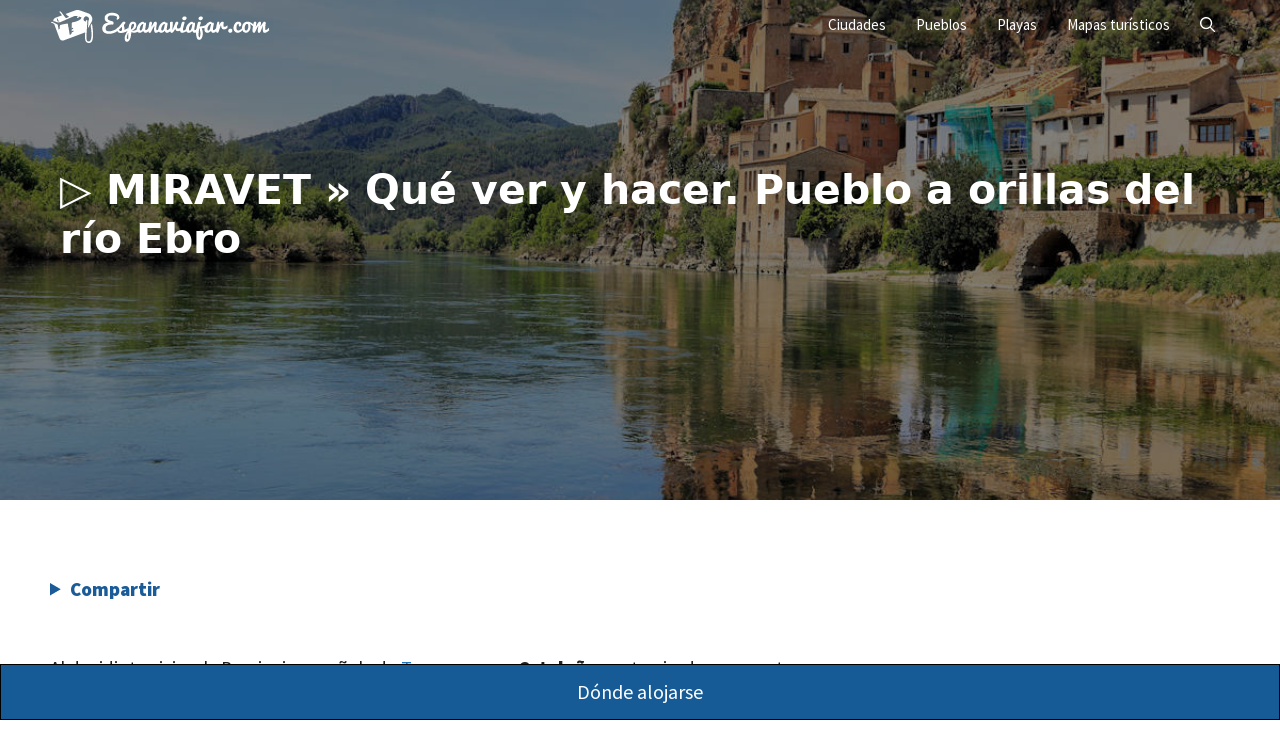

--- FILE ---
content_type: text/html; charset=UTF-8
request_url: https://espanaviajar.com/tarragona/pueblos/miravet/
body_size: 26632
content:
<!DOCTYPE html>
<html lang="es" prefix="og: https://ogp.me/ns#">
<head>
	<meta charset="UTF-8">
		<style>img:is([sizes="auto" i], [sizes^="auto," i]) { contain-intrinsic-size: 3000px 1500px }</style>
	<meta name="viewport" content="width=device-width, initial-scale=1">
<!-- Optimización para motores de búsqueda de Rank Math -  https://rankmath.com/ -->
<title>▷ MIRAVET » Qué ver y hacer. Pueblo a orillas del río Ebro</title>
<meta name="description" content="Si visitar Tarragona, te invitamos a visitar Miravet, hermoso poblado a orillas del Rio Ebro, que tiene muchas historias que contar."/>
<meta name="robots" content="follow, index, max-snippet:-1, max-video-preview:-1, max-image-preview:large"/>
<link rel="canonical" href="https://espanaviajar.com/tarragona/pueblos/miravet/" />
<meta property="og:locale" content="es_ES" />
<meta property="og:type" content="article" />
<meta property="og:title" content="▷ MIRAVET » Qué ver y hacer. Pueblo a orillas del río Ebro" />
<meta property="og:description" content="Si visitar Tarragona, te invitamos a visitar Miravet, hermoso poblado a orillas del Rio Ebro, que tiene muchas historias que contar." />
<meta property="og:url" content="https://espanaviajar.com/tarragona/pueblos/miravet/" />
<meta property="og:site_name" content="Viajar a España" />
<meta property="article:tag" content="pueblos" />
<meta property="article:section" content="Pueblos de Tarragona" />
<meta property="og:updated_time" content="2021-12-22T16:26:20+00:00" />
<meta property="og:image" content="https://espanaviajar.com/wp-content/uploads/2020/03/MIRAVET-Pueblos-mas-bonitos-de-Tarragona.jpg" />
<meta property="og:image:secure_url" content="https://espanaviajar.com/wp-content/uploads/2020/03/MIRAVET-Pueblos-mas-bonitos-de-Tarragona.jpg" />
<meta property="og:image:width" content="1200" />
<meta property="og:image:height" content="900" />
<meta property="og:image:alt" content="MIRAVET-Pueblos más bonitos de Tarragona" />
<meta property="og:image:type" content="image/jpeg" />
<meta property="article:published_time" content="2020-03-06T10:55:11+00:00" />
<meta property="article:modified_time" content="2021-12-22T16:26:20+00:00" />
<meta name="twitter:card" content="summary_large_image" />
<meta name="twitter:title" content="▷ MIRAVET » Qué ver y hacer. Pueblo a orillas del río Ebro" />
<meta name="twitter:description" content="Si visitar Tarragona, te invitamos a visitar Miravet, hermoso poblado a orillas del Rio Ebro, que tiene muchas historias que contar." />
<meta name="twitter:image" content="https://espanaviajar.com/wp-content/uploads/2020/03/MIRAVET-Pueblos-mas-bonitos-de-Tarragona.jpg" />
<meta name="twitter:label1" content="Escrito por" />
<meta name="twitter:data1" content="Espana Viajar" />
<meta name="twitter:label2" content="Tiempo de lectura" />
<meta name="twitter:data2" content="5 minutos" />
<script type="application/ld+json" class="rank-math-schema">{"@context":"https://schema.org","@graph":[{"@type":["Organization","Person"],"@id":"https://espanaviajar.com/#person","name":"EspanaViajar","url":"https://espanaviajar.com","logo":{"@type":"ImageObject","@id":"https://espanaviajar.com/#logo","url":"https://espanaviajar.com/wp-content/uploads/2020/04/logo-espanaviajar.jpg","contentUrl":"https://espanaviajar.com/wp-content/uploads/2020/04/logo-espanaviajar.jpg","caption":"Viajar a Espa\u00f1a","inLanguage":"es","width":"300","height":"45"},"image":{"@id":"https://espanaviajar.com/#logo"}},{"@type":"WebSite","@id":"https://espanaviajar.com/#website","url":"https://espanaviajar.com","name":"Viajar a Espa\u00f1a","publisher":{"@id":"https://espanaviajar.com/#person"},"inLanguage":"es"},{"@type":"ImageObject","@id":"https://espanaviajar.com/wp-content/uploads/2020/03/MIRAVET-Pueblos-mas-bonitos-de-Tarragona.jpg","url":"https://espanaviajar.com/wp-content/uploads/2020/03/MIRAVET-Pueblos-mas-bonitos-de-Tarragona.jpg","width":"1200","height":"900","caption":"MIRAVET-Pueblos m\u00e1s bonitos de Tarragona","inLanguage":"es"},{"@type":"BreadcrumbList","@id":"https://espanaviajar.com/tarragona/pueblos/miravet/#breadcrumb","itemListElement":[{"@type":"ListItem","position":"1","item":{"@id":"https://espanaviajar.com","name":"Espana Viajar"}},{"@type":"ListItem","position":"2","item":{"@id":"https://espanaviajar.com/category/tarragona/pueblos-tarragona/","name":"Pueblos de Tarragona"}},{"@type":"ListItem","position":"3","item":{"@id":"https://espanaviajar.com/tarragona/pueblos/miravet/","name":"\u25b7 MIRAVET \u00bb Qu\u00e9 ver y hacer. Pueblo a orillas del r\u00edo Ebro"}}]},{"@type":"WebPage","@id":"https://espanaviajar.com/tarragona/pueblos/miravet/#webpage","url":"https://espanaviajar.com/tarragona/pueblos/miravet/","name":"\u25b7 MIRAVET \u00bb Qu\u00e9 ver y hacer. Pueblo a orillas del r\u00edo Ebro","datePublished":"2020-03-06T10:55:11+00:00","dateModified":"2021-12-22T16:26:20+00:00","isPartOf":{"@id":"https://espanaviajar.com/#website"},"primaryImageOfPage":{"@id":"https://espanaviajar.com/wp-content/uploads/2020/03/MIRAVET-Pueblos-mas-bonitos-de-Tarragona.jpg"},"inLanguage":"es","breadcrumb":{"@id":"https://espanaviajar.com/tarragona/pueblos/miravet/#breadcrumb"}},{"@type":"Article","headline":"\u25b7 MIRAVET \u00bb Qu\u00e9 ver y hacer. Pueblo a orillas del r\u00edo Ebro","datePublished":"2020-03-06T10:55:11+00:00","dateModified":"2021-12-22T16:26:20+00:00","author":{"@type":"Person","name":"Redacciones"},"name":"\u25b7 MIRAVET \u00bb Qu\u00e9 ver y hacer. Pueblo a orillas del r\u00edo Ebro","articleSection":"Pueblos de Tarragona","@id":"https://espanaviajar.com/tarragona/pueblos/miravet/#schema-206621","isPartOf":{"@id":"https://espanaviajar.com/tarragona/pueblos/miravet/#webpage"},"publisher":{"@id":"https://espanaviajar.com/#person"},"image":{"@id":"https://espanaviajar.com/wp-content/uploads/2020/03/MIRAVET-Pueblos-mas-bonitos-de-Tarragona.jpg"},"inLanguage":"es","mainEntityOfPage":{"@id":"https://espanaviajar.com/tarragona/pueblos/miravet/#webpage"}}]}</script>
<!-- /Plugin Rank Math WordPress SEO -->

<link rel="alternate" type="application/rss+xml" title="Viajar a España &raquo; Feed" href="https://espanaviajar.com/feed/" />
<link rel="alternate" type="application/rss+xml" title="Viajar a España &raquo; Feed de los comentarios" href="https://espanaviajar.com/comments/feed/" />
<script>
window._wpemojiSettings = {"baseUrl":"https:\/\/s.w.org\/images\/core\/emoji\/15.0.3\/72x72\/","ext":".png","svgUrl":"https:\/\/s.w.org\/images\/core\/emoji\/15.0.3\/svg\/","svgExt":".svg","source":{"concatemoji":"https:\/\/espanaviajar.com\/wp-includes\/js\/wp-emoji-release.min.js?ver=6.7.4"}};
/*! This file is auto-generated */
!function(i,n){var o,s,e;function c(e){try{var t={supportTests:e,timestamp:(new Date).valueOf()};sessionStorage.setItem(o,JSON.stringify(t))}catch(e){}}function p(e,t,n){e.clearRect(0,0,e.canvas.width,e.canvas.height),e.fillText(t,0,0);var t=new Uint32Array(e.getImageData(0,0,e.canvas.width,e.canvas.height).data),r=(e.clearRect(0,0,e.canvas.width,e.canvas.height),e.fillText(n,0,0),new Uint32Array(e.getImageData(0,0,e.canvas.width,e.canvas.height).data));return t.every(function(e,t){return e===r[t]})}function u(e,t,n){switch(t){case"flag":return n(e,"\ud83c\udff3\ufe0f\u200d\u26a7\ufe0f","\ud83c\udff3\ufe0f\u200b\u26a7\ufe0f")?!1:!n(e,"\ud83c\uddfa\ud83c\uddf3","\ud83c\uddfa\u200b\ud83c\uddf3")&&!n(e,"\ud83c\udff4\udb40\udc67\udb40\udc62\udb40\udc65\udb40\udc6e\udb40\udc67\udb40\udc7f","\ud83c\udff4\u200b\udb40\udc67\u200b\udb40\udc62\u200b\udb40\udc65\u200b\udb40\udc6e\u200b\udb40\udc67\u200b\udb40\udc7f");case"emoji":return!n(e,"\ud83d\udc26\u200d\u2b1b","\ud83d\udc26\u200b\u2b1b")}return!1}function f(e,t,n){var r="undefined"!=typeof WorkerGlobalScope&&self instanceof WorkerGlobalScope?new OffscreenCanvas(300,150):i.createElement("canvas"),a=r.getContext("2d",{willReadFrequently:!0}),o=(a.textBaseline="top",a.font="600 32px Arial",{});return e.forEach(function(e){o[e]=t(a,e,n)}),o}function t(e){var t=i.createElement("script");t.src=e,t.defer=!0,i.head.appendChild(t)}"undefined"!=typeof Promise&&(o="wpEmojiSettingsSupports",s=["flag","emoji"],n.supports={everything:!0,everythingExceptFlag:!0},e=new Promise(function(e){i.addEventListener("DOMContentLoaded",e,{once:!0})}),new Promise(function(t){var n=function(){try{var e=JSON.parse(sessionStorage.getItem(o));if("object"==typeof e&&"number"==typeof e.timestamp&&(new Date).valueOf()<e.timestamp+604800&&"object"==typeof e.supportTests)return e.supportTests}catch(e){}return null}();if(!n){if("undefined"!=typeof Worker&&"undefined"!=typeof OffscreenCanvas&&"undefined"!=typeof URL&&URL.createObjectURL&&"undefined"!=typeof Blob)try{var e="postMessage("+f.toString()+"("+[JSON.stringify(s),u.toString(),p.toString()].join(",")+"));",r=new Blob([e],{type:"text/javascript"}),a=new Worker(URL.createObjectURL(r),{name:"wpTestEmojiSupports"});return void(a.onmessage=function(e){c(n=e.data),a.terminate(),t(n)})}catch(e){}c(n=f(s,u,p))}t(n)}).then(function(e){for(var t in e)n.supports[t]=e[t],n.supports.everything=n.supports.everything&&n.supports[t],"flag"!==t&&(n.supports.everythingExceptFlag=n.supports.everythingExceptFlag&&n.supports[t]);n.supports.everythingExceptFlag=n.supports.everythingExceptFlag&&!n.supports.flag,n.DOMReady=!1,n.readyCallback=function(){n.DOMReady=!0}}).then(function(){return e}).then(function(){var e;n.supports.everything||(n.readyCallback(),(e=n.source||{}).concatemoji?t(e.concatemoji):e.wpemoji&&e.twemoji&&(t(e.twemoji),t(e.wpemoji)))}))}((window,document),window._wpemojiSettings);
</script>
<style id='wp-emoji-styles-inline-css'>

	img.wp-smiley, img.emoji {
		display: inline !important;
		border: none !important;
		box-shadow: none !important;
		height: 1em !important;
		width: 1em !important;
		margin: 0 0.07em !important;
		vertical-align: -0.1em !important;
		background: none !important;
		padding: 0 !important;
	}
</style>
<style id='classic-theme-styles-inline-css'>
/*! This file is auto-generated */
.wp-block-button__link{color:#fff;background-color:#32373c;border-radius:9999px;box-shadow:none;text-decoration:none;padding:calc(.667em + 2px) calc(1.333em + 2px);font-size:1.125em}.wp-block-file__button{background:#32373c;color:#fff;text-decoration:none}
</style>
<style id='global-styles-inline-css'>
:root{--wp--preset--aspect-ratio--square: 1;--wp--preset--aspect-ratio--4-3: 4/3;--wp--preset--aspect-ratio--3-4: 3/4;--wp--preset--aspect-ratio--3-2: 3/2;--wp--preset--aspect-ratio--2-3: 2/3;--wp--preset--aspect-ratio--16-9: 16/9;--wp--preset--aspect-ratio--9-16: 9/16;--wp--preset--color--black: #000000;--wp--preset--color--cyan-bluish-gray: #abb8c3;--wp--preset--color--white: #ffffff;--wp--preset--color--pale-pink: #f78da7;--wp--preset--color--vivid-red: #cf2e2e;--wp--preset--color--luminous-vivid-orange: #ff6900;--wp--preset--color--luminous-vivid-amber: #fcb900;--wp--preset--color--light-green-cyan: #7bdcb5;--wp--preset--color--vivid-green-cyan: #00d084;--wp--preset--color--pale-cyan-blue: #8ed1fc;--wp--preset--color--vivid-cyan-blue: #0693e3;--wp--preset--color--vivid-purple: #9b51e0;--wp--preset--color--contrast: var(--contrast);--wp--preset--color--contrast-2: var(--contrast-2);--wp--preset--color--contrast-3: var(--contrast-3);--wp--preset--color--base: var(--base);--wp--preset--color--base-2: var(--base-2);--wp--preset--color--base-3: var(--base-3);--wp--preset--color--accent: var(--accent);--wp--preset--gradient--vivid-cyan-blue-to-vivid-purple: linear-gradient(135deg,rgba(6,147,227,1) 0%,rgb(155,81,224) 100%);--wp--preset--gradient--light-green-cyan-to-vivid-green-cyan: linear-gradient(135deg,rgb(122,220,180) 0%,rgb(0,208,130) 100%);--wp--preset--gradient--luminous-vivid-amber-to-luminous-vivid-orange: linear-gradient(135deg,rgba(252,185,0,1) 0%,rgba(255,105,0,1) 100%);--wp--preset--gradient--luminous-vivid-orange-to-vivid-red: linear-gradient(135deg,rgba(255,105,0,1) 0%,rgb(207,46,46) 100%);--wp--preset--gradient--very-light-gray-to-cyan-bluish-gray: linear-gradient(135deg,rgb(238,238,238) 0%,rgb(169,184,195) 100%);--wp--preset--gradient--cool-to-warm-spectrum: linear-gradient(135deg,rgb(74,234,220) 0%,rgb(151,120,209) 20%,rgb(207,42,186) 40%,rgb(238,44,130) 60%,rgb(251,105,98) 80%,rgb(254,248,76) 100%);--wp--preset--gradient--blush-light-purple: linear-gradient(135deg,rgb(255,206,236) 0%,rgb(152,150,240) 100%);--wp--preset--gradient--blush-bordeaux: linear-gradient(135deg,rgb(254,205,165) 0%,rgb(254,45,45) 50%,rgb(107,0,62) 100%);--wp--preset--gradient--luminous-dusk: linear-gradient(135deg,rgb(255,203,112) 0%,rgb(199,81,192) 50%,rgb(65,88,208) 100%);--wp--preset--gradient--pale-ocean: linear-gradient(135deg,rgb(255,245,203) 0%,rgb(182,227,212) 50%,rgb(51,167,181) 100%);--wp--preset--gradient--electric-grass: linear-gradient(135deg,rgb(202,248,128) 0%,rgb(113,206,126) 100%);--wp--preset--gradient--midnight: linear-gradient(135deg,rgb(2,3,129) 0%,rgb(40,116,252) 100%);--wp--preset--font-size--small: 13px;--wp--preset--font-size--medium: 20px;--wp--preset--font-size--large: 36px;--wp--preset--font-size--x-large: 42px;--wp--preset--spacing--20: 0.44rem;--wp--preset--spacing--30: 0.67rem;--wp--preset--spacing--40: 1rem;--wp--preset--spacing--50: 1.5rem;--wp--preset--spacing--60: 2.25rem;--wp--preset--spacing--70: 3.38rem;--wp--preset--spacing--80: 5.06rem;--wp--preset--shadow--natural: 6px 6px 9px rgba(0, 0, 0, 0.2);--wp--preset--shadow--deep: 12px 12px 50px rgba(0, 0, 0, 0.4);--wp--preset--shadow--sharp: 6px 6px 0px rgba(0, 0, 0, 0.2);--wp--preset--shadow--outlined: 6px 6px 0px -3px rgba(255, 255, 255, 1), 6px 6px rgba(0, 0, 0, 1);--wp--preset--shadow--crisp: 6px 6px 0px rgba(0, 0, 0, 1);}:where(.is-layout-flex){gap: 0.5em;}:where(.is-layout-grid){gap: 0.5em;}body .is-layout-flex{display: flex;}.is-layout-flex{flex-wrap: wrap;align-items: center;}.is-layout-flex > :is(*, div){margin: 0;}body .is-layout-grid{display: grid;}.is-layout-grid > :is(*, div){margin: 0;}:where(.wp-block-columns.is-layout-flex){gap: 2em;}:where(.wp-block-columns.is-layout-grid){gap: 2em;}:where(.wp-block-post-template.is-layout-flex){gap: 1.25em;}:where(.wp-block-post-template.is-layout-grid){gap: 1.25em;}.has-black-color{color: var(--wp--preset--color--black) !important;}.has-cyan-bluish-gray-color{color: var(--wp--preset--color--cyan-bluish-gray) !important;}.has-white-color{color: var(--wp--preset--color--white) !important;}.has-pale-pink-color{color: var(--wp--preset--color--pale-pink) !important;}.has-vivid-red-color{color: var(--wp--preset--color--vivid-red) !important;}.has-luminous-vivid-orange-color{color: var(--wp--preset--color--luminous-vivid-orange) !important;}.has-luminous-vivid-amber-color{color: var(--wp--preset--color--luminous-vivid-amber) !important;}.has-light-green-cyan-color{color: var(--wp--preset--color--light-green-cyan) !important;}.has-vivid-green-cyan-color{color: var(--wp--preset--color--vivid-green-cyan) !important;}.has-pale-cyan-blue-color{color: var(--wp--preset--color--pale-cyan-blue) !important;}.has-vivid-cyan-blue-color{color: var(--wp--preset--color--vivid-cyan-blue) !important;}.has-vivid-purple-color{color: var(--wp--preset--color--vivid-purple) !important;}.has-black-background-color{background-color: var(--wp--preset--color--black) !important;}.has-cyan-bluish-gray-background-color{background-color: var(--wp--preset--color--cyan-bluish-gray) !important;}.has-white-background-color{background-color: var(--wp--preset--color--white) !important;}.has-pale-pink-background-color{background-color: var(--wp--preset--color--pale-pink) !important;}.has-vivid-red-background-color{background-color: var(--wp--preset--color--vivid-red) !important;}.has-luminous-vivid-orange-background-color{background-color: var(--wp--preset--color--luminous-vivid-orange) !important;}.has-luminous-vivid-amber-background-color{background-color: var(--wp--preset--color--luminous-vivid-amber) !important;}.has-light-green-cyan-background-color{background-color: var(--wp--preset--color--light-green-cyan) !important;}.has-vivid-green-cyan-background-color{background-color: var(--wp--preset--color--vivid-green-cyan) !important;}.has-pale-cyan-blue-background-color{background-color: var(--wp--preset--color--pale-cyan-blue) !important;}.has-vivid-cyan-blue-background-color{background-color: var(--wp--preset--color--vivid-cyan-blue) !important;}.has-vivid-purple-background-color{background-color: var(--wp--preset--color--vivid-purple) !important;}.has-black-border-color{border-color: var(--wp--preset--color--black) !important;}.has-cyan-bluish-gray-border-color{border-color: var(--wp--preset--color--cyan-bluish-gray) !important;}.has-white-border-color{border-color: var(--wp--preset--color--white) !important;}.has-pale-pink-border-color{border-color: var(--wp--preset--color--pale-pink) !important;}.has-vivid-red-border-color{border-color: var(--wp--preset--color--vivid-red) !important;}.has-luminous-vivid-orange-border-color{border-color: var(--wp--preset--color--luminous-vivid-orange) !important;}.has-luminous-vivid-amber-border-color{border-color: var(--wp--preset--color--luminous-vivid-amber) !important;}.has-light-green-cyan-border-color{border-color: var(--wp--preset--color--light-green-cyan) !important;}.has-vivid-green-cyan-border-color{border-color: var(--wp--preset--color--vivid-green-cyan) !important;}.has-pale-cyan-blue-border-color{border-color: var(--wp--preset--color--pale-cyan-blue) !important;}.has-vivid-cyan-blue-border-color{border-color: var(--wp--preset--color--vivid-cyan-blue) !important;}.has-vivid-purple-border-color{border-color: var(--wp--preset--color--vivid-purple) !important;}.has-vivid-cyan-blue-to-vivid-purple-gradient-background{background: var(--wp--preset--gradient--vivid-cyan-blue-to-vivid-purple) !important;}.has-light-green-cyan-to-vivid-green-cyan-gradient-background{background: var(--wp--preset--gradient--light-green-cyan-to-vivid-green-cyan) !important;}.has-luminous-vivid-amber-to-luminous-vivid-orange-gradient-background{background: var(--wp--preset--gradient--luminous-vivid-amber-to-luminous-vivid-orange) !important;}.has-luminous-vivid-orange-to-vivid-red-gradient-background{background: var(--wp--preset--gradient--luminous-vivid-orange-to-vivid-red) !important;}.has-very-light-gray-to-cyan-bluish-gray-gradient-background{background: var(--wp--preset--gradient--very-light-gray-to-cyan-bluish-gray) !important;}.has-cool-to-warm-spectrum-gradient-background{background: var(--wp--preset--gradient--cool-to-warm-spectrum) !important;}.has-blush-light-purple-gradient-background{background: var(--wp--preset--gradient--blush-light-purple) !important;}.has-blush-bordeaux-gradient-background{background: var(--wp--preset--gradient--blush-bordeaux) !important;}.has-luminous-dusk-gradient-background{background: var(--wp--preset--gradient--luminous-dusk) !important;}.has-pale-ocean-gradient-background{background: var(--wp--preset--gradient--pale-ocean) !important;}.has-electric-grass-gradient-background{background: var(--wp--preset--gradient--electric-grass) !important;}.has-midnight-gradient-background{background: var(--wp--preset--gradient--midnight) !important;}.has-small-font-size{font-size: var(--wp--preset--font-size--small) !important;}.has-medium-font-size{font-size: var(--wp--preset--font-size--medium) !important;}.has-large-font-size{font-size: var(--wp--preset--font-size--large) !important;}.has-x-large-font-size{font-size: var(--wp--preset--font-size--x-large) !important;}
:where(.wp-block-post-template.is-layout-flex){gap: 1.25em;}:where(.wp-block-post-template.is-layout-grid){gap: 1.25em;}
:where(.wp-block-columns.is-layout-flex){gap: 2em;}:where(.wp-block-columns.is-layout-grid){gap: 2em;}
:root :where(.wp-block-pullquote){font-size: 1.5em;line-height: 1.6;}
</style>
<link rel='stylesheet' id='generate-widget-areas-css' href='https://espanaviajar.com/wp-content/themes/generatepress/assets/css/components/widget-areas.min.css?ver=3.6.0' media='all' />
<link rel='stylesheet' id='generate-style-css' href='https://espanaviajar.com/wp-content/themes/generatepress/assets/css/main.min.css?ver=3.6.0' media='all' />
<style id='generate-style-inline-css'>
.no-featured-image-padding .featured-image {margin-left:-10px;margin-right:-10px;}.post-image-above-header .no-featured-image-padding .inside-article .featured-image {margin-top:-40px;}@media (max-width:768px){.no-featured-image-padding .featured-image {margin-left:-10px;margin-right:-10px;}.post-image-above-header .no-featured-image-padding .inside-article .featured-image {margin-top:-30px;}}
body{background-color:#ffffff;color:#222222;}a{color:#1e73be;}a:hover, a:focus, a:active{color:#000000;}.wp-block-group__inner-container{max-width:1200px;margin-left:auto;margin-right:auto;}.site-header .header-image{width:220px;}.navigation-search{position:absolute;left:-99999px;pointer-events:none;visibility:hidden;z-index:20;width:100%;top:0;transition:opacity 100ms ease-in-out;opacity:0;}.navigation-search.nav-search-active{left:0;right:0;pointer-events:auto;visibility:visible;opacity:1;}.navigation-search input[type="search"]{outline:0;border:0;vertical-align:bottom;line-height:1;opacity:0.9;width:100%;z-index:20;border-radius:0;-webkit-appearance:none;height:60px;}.navigation-search input::-ms-clear{display:none;width:0;height:0;}.navigation-search input::-ms-reveal{display:none;width:0;height:0;}.navigation-search input::-webkit-search-decoration, .navigation-search input::-webkit-search-cancel-button, .navigation-search input::-webkit-search-results-button, .navigation-search input::-webkit-search-results-decoration{display:none;}.gen-sidebar-nav .navigation-search{top:auto;bottom:0;}:root{--contrast:#222222;--contrast-2:#575760;--contrast-3:#b2b2be;--base:#f0f0f0;--base-2:#f7f8f9;--base-3:#ffffff;--accent:#1e73be;}:root .has-contrast-color{color:var(--contrast);}:root .has-contrast-background-color{background-color:var(--contrast);}:root .has-contrast-2-color{color:var(--contrast-2);}:root .has-contrast-2-background-color{background-color:var(--contrast-2);}:root .has-contrast-3-color{color:var(--contrast-3);}:root .has-contrast-3-background-color{background-color:var(--contrast-3);}:root .has-base-color{color:var(--base);}:root .has-base-background-color{background-color:var(--base);}:root .has-base-2-color{color:var(--base-2);}:root .has-base-2-background-color{background-color:var(--base-2);}:root .has-base-3-color{color:var(--base-3);}:root .has-base-3-background-color{background-color:var(--base-3);}:root .has-accent-color{color:var(--accent);}:root .has-accent-background-color{background-color:var(--accent);}body, button, input, select, textarea{font-family:Source Sans Pro, System Stack;font-size:19px;}body{line-height:2.2;}h2.entry-title{font-family:Source Sans Pro, System Stack;font-weight:bold;}h1{font-family:-apple-system, system-ui, BlinkMacSystemFont, "Segoe UI", Helvetica, Arial, sans-serif, "Apple Color Emoji", "Segoe UI Emoji", "Segoe UI Symbol";font-weight:bold;font-size:41px;}h2{font-family:-apple-system, system-ui, BlinkMacSystemFont, "Segoe UI", Helvetica, Arial, sans-serif, "Apple Color Emoji", "Segoe UI Emoji", "Segoe UI Symbol";font-weight:bold;font-size:30px;}h3{font-family:-apple-system, system-ui, BlinkMacSystemFont, "Segoe UI", Helvetica, Arial, sans-serif, "Apple Color Emoji", "Segoe UI Emoji", "Segoe UI Symbol";font-weight:bold;font-size:22px;line-height:1.4;}h4{font-family:-apple-system, system-ui, BlinkMacSystemFont, "Segoe UI", Helvetica, Arial, sans-serif, "Apple Color Emoji", "Segoe UI Emoji", "Segoe UI Symbol";font-weight:bold;font-size:20px;}h5{font-family:-apple-system, system-ui, BlinkMacSystemFont, "Segoe UI", Helvetica, Arial, sans-serif, "Apple Color Emoji", "Segoe UI Emoji", "Segoe UI Symbol";font-weight:bold;font-size:18px;}h6{font-family:-apple-system, system-ui, BlinkMacSystemFont, "Segoe UI", Helvetica, Arial, sans-serif, "Apple Color Emoji", "Segoe UI Emoji", "Segoe UI Symbol";font-weight:bold;font-size:17px;}.top-bar{background-color:#636363;color:#ffffff;}.top-bar a{color:#ffffff;}.top-bar a:hover{color:#303030;}.site-header{background-color:#1a5b98;}.main-title a,.main-title a:hover{color:#ffffff;}.site-description{color:#757575;}.mobile-menu-control-wrapper .menu-toggle,.mobile-menu-control-wrapper .menu-toggle:hover,.mobile-menu-control-wrapper .menu-toggle:focus,.has-inline-mobile-toggle #site-navigation.toggled{background-color:rgba(0, 0, 0, 0.02);}.main-navigation,.main-navigation ul ul{background-color:#1a5b98;}.main-navigation .main-nav ul li a, .main-navigation .menu-toggle, .main-navigation .menu-bar-items{color:#ffffff;}.main-navigation .main-nav ul li:not([class*="current-menu-"]):hover > a, .main-navigation .main-nav ul li:not([class*="current-menu-"]):focus > a, .main-navigation .main-nav ul li.sfHover:not([class*="current-menu-"]) > a, .main-navigation .menu-bar-item:hover > a, .main-navigation .menu-bar-item.sfHover > a{color:#0a0808;background-color:#ffffff;}button.menu-toggle:hover,button.menu-toggle:focus{color:#ffffff;}.main-navigation .main-nav ul li[class*="current-menu-"] > a{color:#0a0808;background-color:#ffffff;}.navigation-search input[type="search"],.navigation-search input[type="search"]:active, .navigation-search input[type="search"]:focus, .main-navigation .main-nav ul li.search-item.active > a, .main-navigation .menu-bar-items .search-item.active > a{color:#0a0808;background-color:#ffffff;}.main-navigation ul ul{background-color:#eaeaea;}.main-navigation .main-nav ul ul li a{color:var(--contrast);}.main-navigation .main-nav ul ul li:not([class*="current-menu-"]):hover > a,.main-navigation .main-nav ul ul li:not([class*="current-menu-"]):focus > a, .main-navigation .main-nav ul ul li.sfHover:not([class*="current-menu-"]) > a{color:#0a0707;background-color:#ffffff;}.main-navigation .main-nav ul ul li[class*="current-menu-"] > a{color:#0a0808;background-color:#ffffff;}.separate-containers .inside-article, .separate-containers .comments-area, .separate-containers .page-header, .one-container .container, .separate-containers .paging-navigation, .inside-page-header{background-color:#ffffff;}.entry-title a{color:#222222;}.entry-title a:hover{color:#55555e;}.entry-meta{color:#595959;}.sidebar .widget{background-color:#ffffff;}.footer-widgets{background-color:#ffffff;}.footer-widgets .widget-title{color:#000000;}.site-info{color:#ffffff;background-color:#1a5b98;}.site-info a{color:#ffffff;}.site-info a:hover{color:#ffffff;}.footer-bar .widget_nav_menu .current-menu-item a{color:#ffffff;}input[type="text"],input[type="email"],input[type="url"],input[type="password"],input[type="search"],input[type="tel"],input[type="number"],textarea,select{color:#666666;background-color:#fafafa;border-color:#cccccc;}input[type="text"]:focus,input[type="email"]:focus,input[type="url"]:focus,input[type="password"]:focus,input[type="search"]:focus,input[type="tel"]:focus,input[type="number"]:focus,textarea:focus,select:focus{color:#666666;background-color:#ffffff;border-color:#bfbfbf;}button,html input[type="button"],input[type="reset"],input[type="submit"],a.button,a.wp-block-button__link:not(.has-background){color:#ffffff;background-color:#55555e;}button:hover,html input[type="button"]:hover,input[type="reset"]:hover,input[type="submit"]:hover,a.button:hover,button:focus,html input[type="button"]:focus,input[type="reset"]:focus,input[type="submit"]:focus,a.button:focus,a.wp-block-button__link:not(.has-background):active,a.wp-block-button__link:not(.has-background):focus,a.wp-block-button__link:not(.has-background):hover{color:#ffffff;background-color:#3f4047;}a.generate-back-to-top{background-color:rgba( 0,0,0,0.4 );color:#ffffff;}a.generate-back-to-top:hover,a.generate-back-to-top:focus{background-color:rgba( 0,0,0,0.6 );color:#ffffff;}:root{--gp-search-modal-bg-color:var(--base-3);--gp-search-modal-text-color:var(--contrast);--gp-search-modal-overlay-bg-color:rgba(0,0,0,0.2);}@media (max-width:768px){.main-navigation .menu-bar-item:hover > a, .main-navigation .menu-bar-item.sfHover > a{background:none;color:#ffffff;}}.inside-header{padding:0px 10px 0px 10px;}.nav-below-header .main-navigation .inside-navigation.grid-container, .nav-above-header .main-navigation .inside-navigation.grid-container{padding:0px 5px 0px 5px;}.separate-containers .inside-article, .separate-containers .comments-area, .separate-containers .page-header, .separate-containers .paging-navigation, .one-container .site-content, .inside-page-header{padding:40px 10px 40px 10px;}.site-main .wp-block-group__inner-container{padding:40px 10px 40px 10px;}.separate-containers .paging-navigation{padding-top:20px;padding-bottom:20px;}.entry-content .alignwide, body:not(.no-sidebar) .entry-content .alignfull{margin-left:-10px;width:calc(100% + 20px);max-width:calc(100% + 20px);}.one-container.right-sidebar .site-main,.one-container.both-right .site-main{margin-right:10px;}.one-container.left-sidebar .site-main,.one-container.both-left .site-main{margin-left:10px;}.one-container.both-sidebars .site-main{margin:0px 10px 0px 10px;}.main-navigation .main-nav ul li a,.menu-toggle,.main-navigation .menu-bar-item > a{padding-left:15px;padding-right:15px;line-height:50px;}.main-navigation .main-nav ul ul li a{padding:10px 15px 10px 15px;}.main-navigation ul ul{width:250px;}.navigation-search input[type="search"]{height:50px;}.rtl .menu-item-has-children .dropdown-menu-toggle{padding-left:15px;}.menu-item-has-children .dropdown-menu-toggle{padding-right:15px;}.rtl .main-navigation .main-nav ul li.menu-item-has-children > a{padding-right:15px;}@media (max-width:768px){.separate-containers .inside-article, .separate-containers .comments-area, .separate-containers .page-header, .separate-containers .paging-navigation, .one-container .site-content, .inside-page-header{padding:30px 10px 30px 10px;}.site-main .wp-block-group__inner-container{padding:30px 10px 30px 10px;}.inside-header{padding-top:0px;padding-right:2px;padding-bottom:0px;padding-left:5px;}.widget-area .widget{padding-top:30px;padding-right:30px;padding-bottom:30px;padding-left:30px;}.footer-widgets-container{padding-top:30px;padding-right:30px;padding-bottom:30px;padding-left:30px;}.inside-site-info{padding-right:10px;padding-left:10px;}.entry-content .alignwide, body:not(.no-sidebar) .entry-content .alignfull{margin-left:-10px;width:calc(100% + 20px);max-width:calc(100% + 20px);}.one-container .site-main .paging-navigation{margin-bottom:20px;}}/* End cached CSS */.is-right-sidebar{width:30%;}.is-left-sidebar{width:30%;}.site-content .content-area{width:70%;}@media (max-width:768px){.main-navigation .menu-toggle,.sidebar-nav-mobile:not(#sticky-placeholder){display:block;}.main-navigation ul,.gen-sidebar-nav,.main-navigation:not(.slideout-navigation):not(.toggled) .main-nav > ul,.has-inline-mobile-toggle #site-navigation .inside-navigation > *:not(.navigation-search):not(.main-nav){display:none;}.nav-align-right .inside-navigation,.nav-align-center .inside-navigation{justify-content:space-between;}.has-inline-mobile-toggle .mobile-menu-control-wrapper{display:flex;flex-wrap:wrap;}.has-inline-mobile-toggle .inside-header{flex-direction:row;text-align:left;flex-wrap:wrap;}.has-inline-mobile-toggle .header-widget,.has-inline-mobile-toggle #site-navigation{flex-basis:100%;}.nav-float-left .has-inline-mobile-toggle #site-navigation{order:10;}}
.dynamic-author-image-rounded{border-radius:100%;}.dynamic-featured-image, .dynamic-author-image{vertical-align:middle;}.one-container.blog .dynamic-content-template:not(:last-child), .one-container.archive .dynamic-content-template:not(:last-child){padding-bottom:0px;}.dynamic-entry-excerpt > p:last-child{margin-bottom:0px;}
.page-hero .inside-page-hero.grid-container{max-width:calc(1200px - 0px - 0px);}.inside-page-hero > *:last-child{margin-bottom:0px;}.header-wrap{position:absolute;left:0px;right:0px;z-index:10;}.header-wrap .site-header{background:transparent;}.header-wrap #site-navigation:not(.toggled), .header-wrap #mobile-header:not(.toggled):not(.navigation-stick), .has-inline-mobile-toggle .mobile-menu-control-wrapper{background:transparent;}.header-wrap #site-navigation:not(.toggled) .main-nav > ul > li > a, .header-wrap #mobile-header:not(.toggled):not(.navigation-stick) .main-nav > ul > li > a, .header-wrap .main-navigation:not(.toggled):not(.navigation-stick) .menu-toggle, .header-wrap .main-navigation:not(.toggled):not(.navigation-stick) .menu-toggle:hover, .main-navigation:not(.toggled):not(.navigation-stick) .menu-bar-item:not(.close-search) > a{color:#ffffff;}.header-wrap #site-navigation:not(.toggled) .main-nav > ul > li:hover > a, .header-wrap #site-navigation:not(.toggled) .main-nav > ul > li:focus > a, .header-wrap #site-navigation:not(.toggled) .main-nav > ul > li.sfHover > a, .header-wrap #mobile-header:not(.toggled) .main-nav > ul > li:hover > a, .header-wrap #site-navigation:not(.toggled) .menu-bar-item:not(.close-search):hover > a, .header-wrap #mobile-header:not(.toggled) .menu-bar-item:not(.close-search):hover > a, .header-wrap #site-navigation:not(.toggled) .menu-bar-item:not(.close-search).sfHover > a, .header-wrap #mobile-header:not(.toggled) .menu-bar-item:not(.close-search).sfHover > a{background:transparent;color:#ffffff;}.header-wrap #site-navigation:not(.toggled) .main-nav > ul > li[class*="current-menu-"] > a, .header-wrap #mobile-header:not(.toggled) .main-nav > ul > li[class*="current-menu-"] > a, .header-wrap #site-navigation:not(.toggled) .main-nav > ul > li[class*="current-menu-"]:hover > a, .header-wrap #mobile-header:not(.toggled) .main-nav > ul > li[class*="current-menu-"]:hover > a{background:transparent;color:#ffffff;}
</style>
<style id='akismet-widget-style-inline-css'>

			.a-stats {
				--akismet-color-mid-green: #357b49;
				--akismet-color-white: #fff;
				--akismet-color-light-grey: #f6f7f7;

				max-width: 350px;
				width: auto;
			}

			.a-stats * {
				all: unset;
				box-sizing: border-box;
			}

			.a-stats strong {
				font-weight: 600;
			}

			.a-stats a.a-stats__link,
			.a-stats a.a-stats__link:visited,
			.a-stats a.a-stats__link:active {
				background: var(--akismet-color-mid-green);
				border: none;
				box-shadow: none;
				border-radius: 8px;
				color: var(--akismet-color-white);
				cursor: pointer;
				display: block;
				font-family: -apple-system, BlinkMacSystemFont, 'Segoe UI', 'Roboto', 'Oxygen-Sans', 'Ubuntu', 'Cantarell', 'Helvetica Neue', sans-serif;
				font-weight: 500;
				padding: 12px;
				text-align: center;
				text-decoration: none;
				transition: all 0.2s ease;
			}

			/* Extra specificity to deal with TwentyTwentyOne focus style */
			.widget .a-stats a.a-stats__link:focus {
				background: var(--akismet-color-mid-green);
				color: var(--akismet-color-white);
				text-decoration: none;
			}

			.a-stats a.a-stats__link:hover {
				filter: brightness(110%);
				box-shadow: 0 4px 12px rgba(0, 0, 0, 0.06), 0 0 2px rgba(0, 0, 0, 0.16);
			}

			.a-stats .count {
				color: var(--akismet-color-white);
				display: block;
				font-size: 1.5em;
				line-height: 1.4;
				padding: 0 13px;
				white-space: nowrap;
			}
		
</style>
<style id='rocket-lazyload-inline-css'>
.rll-youtube-player{position:relative;padding-bottom:56.23%;height:0;overflow:hidden;max-width:100%;}.rll-youtube-player:focus-within{outline: 2px solid currentColor;outline-offset: 5px;}.rll-youtube-player iframe{position:absolute;top:0;left:0;width:100%;height:100%;z-index:100;background:0 0}.rll-youtube-player img{bottom:0;display:block;left:0;margin:auto;max-width:100%;width:100%;position:absolute;right:0;top:0;border:none;height:auto;-webkit-transition:.4s all;-moz-transition:.4s all;transition:.4s all}.rll-youtube-player img:hover{-webkit-filter:brightness(75%)}.rll-youtube-player .play{height:100%;width:100%;left:0;top:0;position:absolute;background:url(https://espanaviajar.com/wp-content/plugins/rocket-lazy-load/assets/img/youtube.png) no-repeat center;background-color: transparent !important;cursor:pointer;border:none;}.wp-embed-responsive .wp-has-aspect-ratio .rll-youtube-player{position:absolute;padding-bottom:0;width:100%;height:100%;top:0;bottom:0;left:0;right:0}
</style>
<link rel="https://api.w.org/" href="https://espanaviajar.com/wp-json/" /><link rel="alternate" title="JSON" type="application/json" href="https://espanaviajar.com/wp-json/wp/v2/posts/10974" /><link rel="EditURI" type="application/rsd+xml" title="RSD" href="https://espanaviajar.com/xmlrpc.php?rsd" />
<meta name="generator" content="WordPress 6.7.4" />
<link rel='shortlink' href='https://espanaviajar.com/?p=10974' />
<link rel="alternate" title="oEmbed (JSON)" type="application/json+oembed" href="https://espanaviajar.com/wp-json/oembed/1.0/embed?url=https%3A%2F%2Fespanaviajar.com%2Ftarragona%2Fpueblos%2Fmiravet%2F" />
<link rel="alternate" title="oEmbed (XML)" type="text/xml+oembed" href="https://espanaviajar.com/wp-json/oembed/1.0/embed?url=https%3A%2F%2Fespanaviajar.com%2Ftarragona%2Fpueblos%2Fmiravet%2F&#038;format=xml" />
<style>
	.principalbotones2 {
  width:100%;
  display:flex;
   flex-direction: row;
}
@media (max-width: 800px) {
  .principalbotones2{
    display:flex;
    flex-direction: column; }
}
.botonesprincienlace {
  width: 100%;
  /*margin: 5px;  */
}
  .botonesprincienlace {
    background-color: #175B96;
    color: #fff;
    padding: 5px 10px;
    text-align: center;
    text-decoration: none!important;
    font-size: 20px;
    margin: 5px;
    border: 1px solid #000;}
.botonesprincienlace:hover {background-color: #FFFFFF!important; color: #000000;}
	
	<style>
	@media (max-width: 700px) {	.entry-meta, .ez-toc-grey a{
  display: inline-block;
  margin-bottom: 15px!important;
	font-size: 20px!important;}
	.ez-toc-title {font-size: 25px!important;}
	}summary.textos {
    background-color: #1a5b98!important;
    color: #FFFFFF!important;
    text-align: center;
    text-decoration: none!important;
    font-size: 18px;
    margin: 5px;
 border:1px solid black;   
}
summary.textos:hover {background-color: #1e73be00!important; color: #000000!important};
.wp-block-image{margin-bottom:1em}.wp-block-image img{max-width:100%}.wp-block-image:not(.is-style-rounded) img{border-radius:inherit}.wp-block-image.aligncenter{text-align:center}.wp-block-image.alignfull img,.wp-block-image.alignwide img{width:100%}.wp-block-image .aligncenter,.wp-block-image .alignleft,.wp-block-image .alignright{display:table}.wp-block-image .aligncenter>figcaption,.wp-block-image .alignleft>figcaption,.wp-block-image .alignright>figcaption{display:table-caption;caption-side:bottom}.wp-block-image .alignleft{float:left;margin:.5em 1em .5em 0}.wp-block-image .alignright{float:right;margin:.5em 0 .5em 1em}.wp-block-image .aligncenter{margin-left:auto;margin-right:auto}.wp-block-image figcaption{margin-top:.5em;margin-bottom:1em}

figcaption {
	font-size: 13px!important;
}
.botonesazul a:link {
  text-decoration: none!important;
}
	@media (min-width: 801px){
.site-content {
  display: flex;
	}
	
.inside-right-sidebar {
  height: 100%;
	}
	
.inside-right-sidebar aside:last-child {
	position: -webkit-sticky;
	position: sticky;
	top: 0px;
  }
}
</style><link rel="preload" href="https://espanaviajar.com/wp-content/uploads/2023/07/source-sans-pro-v21-latin-regular.woff2" as="font" type="font/woff2">
<link rel="preload" href="https://espanaviajar.com/wp-content/uploads/2023/07/source-sans-pro-v21-latin-900.woff2" as="font" type="font/woff2">
<link rel="preload" as="image" href="https://espanaviajar.com/wp-content/uploads/2021/12/h2.svg">
<link rel="preload" as="image" href="https://espanaviajar.com/wp-content/uploads/2021/12/h3.svg">
<link rel="preload" as="image" href="https://espanaviajar.com/wp-content/uploads/2021/12/logoespanaviajar.svg">
<link rel="preload" as="image" href="https://espanaviajar.com/wp-content/uploads/2020/03/MIRAVET-Pueblos-mas-bonitos-de-Tarragona-533x400.jpg" media="(max-width: 800px)">
<link rel="preload" as="image" href="https://espanaviajar.com/wp-content/uploads/2020/03/MIRAVET-Pueblos-mas-bonitos-de-Tarragona.jpg" media="(min-width: 801px)">
<style>
		.wp-block-cover-image.has-background-dim:not([class*=-background-color]), .wp-block-cover.has-background-dim:not([class*=-background-color]) {
    background-color: #000;
}
		@media (max-width: 800px) {
 .wp-block-cover, .wp-block-cover-image   {
        background: url(https://espanaviajar.com/wp-content/uploads/2020/03/MIRAVET-Pueblos-mas-bonitos-de-Tarragona-533x400.jpg);
    }
}
@media (min-width: 801px) {
.wp-block-cover, .wp-block-cover-image {
	    background: url(https://espanaviajar.com/wp-content/uploads/2020/03/MIRAVET-Pueblos-mas-bonitos-de-Tarragona.jpg);
   }
}
	.wp-block-cover, .wp-block-cover-image {
	    position: relative;
    background-size: cover;
    background-position: 50%;
	width: 100%;
    display: flex;
    justify-content: center;
    align-items: center;
    padding: 1em;
    box-sizing: border-box;
}
	.wp-block-cover.has-background-dim:not(.has-background-gradient):before{
    position: absolute;
    top: 0;
    left: 0;
    bottom: 0;
    right: 0;
    z-index: 1;
    opacity: .5;
}.wp-block-cover.has-background-dim:before {
    content: "";
    background-color: inherit;
} 
	.contenedorarriba, .titulito2 {
	  padding: 60px 20px 40px 20px;
    max-width: 1200px;
    margin-left: auto;
    margin-right: auto;
		color: #FFFFFF;
}
	.wp-block-cover__inner-container{width:100%;z-index:1;color:#fff}
	h2.titulito2 {font-size: 22px;
	font-weight: 400;}
	h2.titulito2::before {content: none!important;}	h3 {
		padding-top: 50px;
		padding-bottom: 20px;
}
	h3::before {
  content: url("https://espanaviajar.com/wp-content/uploads/2021/12/h3.svg");
  display: inline-block;
	margin: 0px 20px 0px 0px;
  height: 15px;
  width: 15px;
}
h2 {
		padding-top: 50px;
		padding-bottom: 20px;
}
	h2::before {
  content: url("https://espanaviajar.com/wp-content/uploads/2021/12/h2.svg");
  display: inline-block;
	margin: 0px 10px 0px 0px;
  height: 25px;
  width: 25px;
}
.inside-article a:link {
  text-decoration: underline;
}
.inside-article a:hover {
  text-decoration: none;
}
.entry-title a:link {
  text-decoration: none;
}
	@media (max-width: 800px) {
 .main-nav   {
   background-color: #175B96;
	 color: #FFFFFF;
				}
	}
</style><link rel="icon" href="https://espanaviajar.com/wp-content/uploads/2021/12/iconoespanaviajar.png" sizes="32x32" />
<link rel="icon" href="https://espanaviajar.com/wp-content/uploads/2021/12/iconoespanaviajar.png" sizes="192x192" />
<link rel="apple-touch-icon" href="https://espanaviajar.com/wp-content/uploads/2021/12/iconoespanaviajar.png" />
<meta name="msapplication-TileImage" content="https://espanaviajar.com/wp-content/uploads/2021/12/iconoespanaviajar.png" />
		<style id="wp-custom-css">
			.elbloqueprincipal   {  max-width: 1200px!important;
    margin-left: auto!important;
    margin-right: auto;
}
@media (min-width: 801px) {
.main-navigation li:hover {
    text-decoration: underline;
	}}
.elmenucito {background-color: #f0f0f0;}
span.postTitle {
    text-decoration: underline;
}
/* source-sans-pro-regular - latin */
@font-face {
  font-family: 'Source Sans Pro';
  font-style: normal;
  font-weight: 400;
  src: url('https://espanaviajar.com/wp-content/uploads/2023/07/source-sans-pro-v21-latin-regular.woff2') format('woff2');
}
/* source-sans-pro-900 - latin */
@font-face {
  font-family: 'Source Sans Pro';
  font-style: normal;
  font-weight: 900;
  src: url('https://espanaviajar.com/wp-content/uploads/2023/07/source-sans-pro-v21-latin-900.woff2') format('woff2');		</style>
		<noscript><style id="rocket-lazyload-nojs-css">.rll-youtube-player, [data-lazy-src]{display:none !important;}</style></noscript></head>

<body class="post-template-default single single-post postid-10974 single-format-standard wp-custom-logo wp-embed-responsive cookies-not-set post-image-above-header post-image-aligned-center right-sidebar nav-float-right one-container nav-search-enabled header-aligned-left dropdown-hover" itemtype="https://schema.org/Blog" itemscope>
	<div class="header-wrap"><a class="screen-reader-text skip-link" href="#content" title="Saltar al contenido">Saltar al contenido</a>		<header class="site-header has-inline-mobile-toggle" id="masthead" aria-label="Sitio"  itemtype="https://schema.org/WPHeader" itemscope>
			<div class="inside-header grid-container">
				<div class="navigation-branding"><div class="site-logo">
<a href="https://espanaviajar.com" title="Espana Viajar" rel="home">
<img class="header-image is-logo-image" width="200" height="30" alt="Espana Viajar" src="data:image/svg+xml,%3Csvg%20xmlns='http://www.w3.org/2000/svg'%20viewBox='0%200%20200%2030'%3E%3C/svg%3E" title="Espana Viajar" data-lazy-src="https://espanaviajar.com/wp-content/uploads/2021/12/logoespanaviajar.svg" /><noscript><img class="header-image is-logo-image" width="200" height="30" alt="Espana Viajar" src="https://espanaviajar.com/wp-content/uploads/2021/12/logoespanaviajar.svg" title="Espana Viajar" /></noscript>
</a></div></div>	<nav class="main-navigation mobile-menu-control-wrapper" id="mobile-menu-control-wrapper" aria-label="Cambiar a móvil">
		<div class="menu-bar-items"><span class="menu-bar-item search-item"><a aria-label="Abrir la barra de búsqueda" href="#"><span class="gp-icon icon-search"><svg viewBox="0 0 512 512" aria-hidden="true" xmlns="http://www.w3.org/2000/svg" width="1em" height="1em"><path fill-rule="evenodd" clip-rule="evenodd" d="M208 48c-88.366 0-160 71.634-160 160s71.634 160 160 160 160-71.634 160-160S296.366 48 208 48zM0 208C0 93.125 93.125 0 208 0s208 93.125 208 208c0 48.741-16.765 93.566-44.843 129.024l133.826 134.018c9.366 9.379 9.355 24.575-.025 33.941-9.379 9.366-24.575 9.355-33.941-.025L337.238 370.987C301.747 399.167 256.839 416 208 416 93.125 416 0 322.875 0 208z" /></svg><svg viewBox="0 0 512 512" aria-hidden="true" xmlns="http://www.w3.org/2000/svg" width="1em" height="1em"><path d="M71.029 71.029c9.373-9.372 24.569-9.372 33.942 0L256 222.059l151.029-151.03c9.373-9.372 24.569-9.372 33.942 0 9.372 9.373 9.372 24.569 0 33.942L289.941 256l151.03 151.029c9.372 9.373 9.372 24.569 0 33.942-9.373 9.372-24.569 9.372-33.942 0L256 289.941l-151.029 151.03c-9.373 9.372-24.569 9.372-33.942 0-9.372-9.373-9.372-24.569 0-33.942L222.059 256 71.029 104.971c-9.372-9.373-9.372-24.569 0-33.942z" /></svg></span></a></span></div>		<button data-nav="site-navigation" class="menu-toggle" aria-controls="primary-menu" aria-expanded="false">
			<span class="gp-icon icon-menu-bars"><svg viewBox="0 0 512 512" aria-hidden="true" xmlns="http://www.w3.org/2000/svg" width="1em" height="1em"><path d="M0 96c0-13.255 10.745-24 24-24h464c13.255 0 24 10.745 24 24s-10.745 24-24 24H24c-13.255 0-24-10.745-24-24zm0 160c0-13.255 10.745-24 24-24h464c13.255 0 24 10.745 24 24s-10.745 24-24 24H24c-13.255 0-24-10.745-24-24zm0 160c0-13.255 10.745-24 24-24h464c13.255 0 24 10.745 24 24s-10.745 24-24 24H24c-13.255 0-24-10.745-24-24z" /></svg><svg viewBox="0 0 512 512" aria-hidden="true" xmlns="http://www.w3.org/2000/svg" width="1em" height="1em"><path d="M71.029 71.029c9.373-9.372 24.569-9.372 33.942 0L256 222.059l151.029-151.03c9.373-9.372 24.569-9.372 33.942 0 9.372 9.373 9.372 24.569 0 33.942L289.941 256l151.03 151.029c9.372 9.373 9.372 24.569 0 33.942-9.373 9.372-24.569 9.372-33.942 0L256 289.941l-151.029 151.03c-9.373 9.372-24.569 9.372-33.942 0-9.372-9.373-9.372-24.569 0-33.942L222.059 256 71.029 104.971c-9.372-9.373-9.372-24.569 0-33.942z" /></svg></span><span class="screen-reader-text">Menú</span>		</button>
	</nav>
			<nav class="main-navigation has-menu-bar-items sub-menu-right" id="site-navigation" aria-label="Principal"  itemtype="https://schema.org/SiteNavigationElement" itemscope>
			<div class="inside-navigation grid-container">
				<form method="get" class="search-form navigation-search" action="https://espanaviajar.com/">
					<input type="search" class="search-field" value="" name="s" title="Buscar" />
				</form>				<button class="menu-toggle" aria-controls="primary-menu" aria-expanded="false">
					<span class="gp-icon icon-menu-bars"><svg viewBox="0 0 512 512" aria-hidden="true" xmlns="http://www.w3.org/2000/svg" width="1em" height="1em"><path d="M0 96c0-13.255 10.745-24 24-24h464c13.255 0 24 10.745 24 24s-10.745 24-24 24H24c-13.255 0-24-10.745-24-24zm0 160c0-13.255 10.745-24 24-24h464c13.255 0 24 10.745 24 24s-10.745 24-24 24H24c-13.255 0-24-10.745-24-24zm0 160c0-13.255 10.745-24 24-24h464c13.255 0 24 10.745 24 24s-10.745 24-24 24H24c-13.255 0-24-10.745-24-24z" /></svg><svg viewBox="0 0 512 512" aria-hidden="true" xmlns="http://www.w3.org/2000/svg" width="1em" height="1em"><path d="M71.029 71.029c9.373-9.372 24.569-9.372 33.942 0L256 222.059l151.029-151.03c9.373-9.372 24.569-9.372 33.942 0 9.372 9.373 9.372 24.569 0 33.942L289.941 256l151.03 151.029c9.372 9.373 9.372 24.569 0 33.942-9.373 9.372-24.569 9.372-33.942 0L256 289.941l-151.029 151.03c-9.373 9.372-24.569 9.372-33.942 0-9.372-9.373-9.372-24.569 0-33.942L222.059 256 71.029 104.971c-9.372-9.373-9.372-24.569 0-33.942z" /></svg></span><span class="mobile-menu">Menú</span>				</button>
				<div id="primary-menu" class="main-nav"><ul id="menu-menu" class=" menu sf-menu"><li id="menu-item-2500" class="menu-item menu-item-type-custom menu-item-object-custom menu-item-2500"><a href="https://espanaviajar.com/ciudades/">Ciudades</a></li>
<li id="menu-item-2539" class="menu-item menu-item-type-custom menu-item-object-custom menu-item-2539"><a href="https://espanaviajar.com/pueblos/">Pueblos</a></li>
<li id="menu-item-14634" class="menu-item menu-item-type-post_type menu-item-object-post menu-item-14634"><a href="https://espanaviajar.com/playas/">Playas</a></li>
<li id="menu-item-15154" class="menu-item menu-item-type-post_type menu-item-object-post menu-item-15154"><a href="https://espanaviajar.com/mapas-turisticos/">Mapas turísticos</a></li>
</ul></div><div class="menu-bar-items"><span class="menu-bar-item search-item"><a aria-label="Abrir la barra de búsqueda" href="#"><span class="gp-icon icon-search"><svg viewBox="0 0 512 512" aria-hidden="true" xmlns="http://www.w3.org/2000/svg" width="1em" height="1em"><path fill-rule="evenodd" clip-rule="evenodd" d="M208 48c-88.366 0-160 71.634-160 160s71.634 160 160 160 160-71.634 160-160S296.366 48 208 48zM0 208C0 93.125 93.125 0 208 0s208 93.125 208 208c0 48.741-16.765 93.566-44.843 129.024l133.826 134.018c9.366 9.379 9.355 24.575-.025 33.941-9.379 9.366-24.575 9.355-33.941-.025L337.238 370.987C301.747 399.167 256.839 416 208 416 93.125 416 0 322.875 0 208z" /></svg><svg viewBox="0 0 512 512" aria-hidden="true" xmlns="http://www.w3.org/2000/svg" width="1em" height="1em"><path d="M71.029 71.029c9.373-9.372 24.569-9.372 33.942 0L256 222.059l151.029-151.03c9.373-9.372 24.569-9.372 33.942 0 9.372 9.373 9.372 24.569 0 33.942L289.941 256l151.03 151.029c9.372 9.373 9.372 24.569 0 33.942-9.373 9.372-24.569 9.372-33.942 0L256 289.941l-151.029 151.03c-9.373 9.372-24.569 9.372-33.942 0-9.372-9.373-9.372-24.569 0-33.942L222.059 256 71.029 104.971c-9.372-9.373-9.372-24.569 0-33.942z" /></svg></span></a></span></div>			</div>
		</nav>
					</div>
		</header>
		</div><!-- .header-wrap -->
<div class="wp-block-cover has-background-dim" style="min-height:500px;aspect-ratio:unset;"><div class="wp-block-cover__inner-container is-layout-flow wp-block-cover-is-layout-flow">
<div style="height:50px" aria-hidden="true" class="wp-block-spacer"></div>



<h1 class="contenedorarriba wp-block-heading">▷ MIRAVET » Qué ver y hacer. Pueblo a orillas del río Ebro</h1>



<h2 class="titulito2 wp-block-heading"></h2>
</div></div>



<p></p>

	<div class="site grid-container container hfeed" id="page">
				<div class="site-content" id="content">
			
	<div class="content-area" id="primary">
		<main class="site-main" id="main">
			
<article id="post-10974" class="post-10974 post type-post status-publish format-standard has-post-thumbnail hentry category-pueblos-tarragona tag-pueblos infinite-scroll-item no-featured-image-padding" itemtype="https://schema.org/CreativeWork" itemscope>
	<div class="inside-article">
		
<style>.wp-block-columns{display:flex;margin-bottom:1.75em;flex-wrap:wrap}@media (min-width:782px){.wp-block-columns{flex-wrap:nowrap}}.wp-block-columns.has-background{padding:1.25em 2.375em}.wp-block-columns.are-vertically-aligned-top{align-items:flex-start}.wp-block-columns.are-vertically-aligned-center{align-items:center}.wp-block-columns.are-vertically-aligned-bottom{align-items:flex-end}.wp-block-column{flex-grow:1;min-width:0;word-break:break-word;overflow-wrap:break-word}@media (max-width:599px){.wp-block-column{flex-basis:100%!important}}@media (min-width:600px) and (max-width:781px){.wp-block-column:not(:only-child){flex-basis:calc(50% - 1em)!important;flex-grow:0}.wp-block-column:nth-child(2n){margin-left:2em}}@media (min-width:782px){.wp-block-column{flex-basis:0;flex-grow:1}.wp-block-column[style*=flex-basis]{flex-grow:0}.wp-block-column:not(:first-child){margin-left:2em}}.wp-block-column.is-vertically-aligned-top{align-self:flex-start}.wp-block-column.is-vertically-aligned-center{-ms-grid-row-align:center;align-self:center}.wp-block-column.is-vertically-aligned-bottom{align-self:flex-end}.wp-block-column.is-vertically-aligned-bottom,.wp-block-column.is-vertically-aligned-center,.wp-block-column.is-vertically-aligned-top{width:100%}
	.wp-block-column{margin:0 1em;padding:0}.wp-block-text-columns .wp-block-column:first-child{margin-left:0}.wp-block-text-columns .wp-block-column:last-child{margin-right:0}.wp-block-text-columns.columns-2 .wp-block-column{width:50%}.wp-block-text-columns.columns-3 .wp-block-column{width:33.33333%}.wp-block-text-columns.columns-4 .wp-block-column{width:25%}.iconocomparte  {
	padding-top: 10px;
	padding-right: 10px;
}
details[open] a:link {
  text-decoration: none;
}summary {color: #1a5b98; font-weight: bold; cursor:pointer;}</style><details> <summary>Compartir</summary>
<a href="https://www.facebook.com/sharer.php?u=https://espanaviajar.com/tarragona/pueblos/miravet/" rel="nofollow noreferrer noopener" target="blank"><img decoding="async" alt="Compartir en Facebook" title="Compartir en Facebook" src="data:image/svg+xml,%3Csvg%20xmlns='http://www.w3.org/2000/svg'%20viewBox='0%200%2040%2040'%3E%3C/svg%3E" width="40" height="40" class="iconocomparte alignone size-full wp-image-12200" data-lazy-src="https://espanaviajar.com/wp-content/uploads/2021/11/facebook.svg" /><noscript><img decoding="async" alt="Compartir en Facebook" title="Compartir en Facebook" src="https://espanaviajar.com/wp-content/uploads/2021/11/facebook.svg" width="40" height="40" class="iconocomparte alignone size-full wp-image-12200" /></noscript></a> <a href="https://pinterest.com/pin/create/button/?media=https://espanaviajar.com/wp-content/uploads/2020/03/MIRAVET-Pueblos-mas-bonitos-de-Tarragona.jpg&url=https://espanaviajar.com/tarragona/pueblos/miravet/&description=▷ MIRAVET » Qué ver y hacer. Pueblo a orillas del río Ebro" title="Compartir en Pinterest" rel="nofollow noreferrer noopener" target="blank"> <img decoding="async" alt="Compartir en Pinterest" title="Compartir en Pinterest" src="data:image/svg+xml,%3Csvg%20xmlns='http://www.w3.org/2000/svg'%20viewBox='0%200%2040%2040'%3E%3C/svg%3E" width="40" height="40" class="iconocomparte alignone size-full wp-image-12201" data-lazy-src="https://espanaviajar.com/wp-content/uploads/2021/11/pinterest.svg" /><noscript><img decoding="async" alt="Compartir en Pinterest" title="Compartir en Pinterest" src="https://espanaviajar.com/wp-content/uploads/2021/11/pinterest.svg" width="40" height="40" class="iconocomparte alignone size-full wp-image-12201" /></noscript></a> <a href="https://twitter.com/intent/tweet?url=https://espanaviajar.com/tarragona/pueblos/miravet/&text=▷ MIRAVET » Qué ver y hacer. Pueblo a orillas del río Ebro" rel="nofollow noreferrer noopener" target="blank"> <img decoding="async" alt="Compartir en Twitter" title="Compartir en Twitter" src="data:image/svg+xml,%3Csvg%20xmlns='http://www.w3.org/2000/svg'%20viewBox='0%200%2040%2040'%3E%3C/svg%3E" width="40" height="40" class="iconocomparte alignone  size-full wp-image-12202" data-lazy-src="https://espanaviajar.com/wp-content/uploads/2021/11/twitter.svg" /><noscript><img decoding="async" alt="Compartir en Twitter" title="Compartir en Twitter" src="https://espanaviajar.com/wp-content/uploads/2021/11/twitter.svg" width="40" height="40" class="iconocomparte alignone  size-full wp-image-12202" /></noscript></a> <a href="https://api.whatsapp.com/send?text=https://espanaviajar.com/tarragona/pueblos/miravet/" rel="nofollow noreferrer noopener" target="blank" title="Compartir en Whatsapp"> <img decoding="async" alt="Compartir en Whatsapp" title="Compartir en Whatsapp" src="data:image/svg+xml,%3Csvg%20xmlns='http://www.w3.org/2000/svg'%20viewBox='0%200%2040%2040'%3E%3C/svg%3E" width="40" height="40" class="iconocomparte alignone  size-full wp-image-12202" data-lazy-src="https://espanaviajar.com/wp-content/uploads/2021/11/whatsapp.svg" /><noscript><img loading="lazy" decoding="async" alt="Compartir en Whatsapp" title="Compartir en Whatsapp" src="https://espanaviajar.com/wp-content/uploads/2021/11/whatsapp.svg" width="40" height="40" class="iconocomparte alignone  size-full wp-image-12202" /></noscript></a></details>

		<div class="entry-content" itemprop="text">
			
<p>Al decidir tu viaje a la Provincia española de <a href="https://espanaviajar.com/tarragona/">Tarragona</a>, en <strong>Cataluña</strong>, no te pierdas acercarte a un pueblito salido de un cuento de hadas. Hablamos de <strong>Miravet</strong>, hermoso poblado a orillas del <strong>Rio Ebro</strong>, que tiene muchas historias que contar.</p><div class='code-block code-block-3' style='margin: 8px auto; text-align: center; display: block; clear: both;'>
<!-- espanaviajar adaptable -->
<ins class="adsbygoogle"
     style="display:inline-block;width:320px;height:300px"
     data-ad-client="ca-pub-2478271640945219"
     data-ad-slot="1518848033"></ins>
<script>
     (adsbygoogle = window.adsbygoogle || []).push({});
</script></div>




<p>Esta idílica localidad medieval, cuenta con un hermoso casco histórico, y por supuesto, un grandioso <strong>Castillo</strong>, todo entramado dentro de un entorno natural excepcional.</p>   
        
<a href="https://espanaviajar.com/wp-content/uploads/2020/03/MIRAVET-Pueblos-mas-bonitos-de-Tarragona.jpg" alt="Miravet" title="Miravet" data-fslightbox="gallery">
<picture>
    <source srcset="https://espanaviajar.com/wp-content/uploads/2020/03/MIRAVET-Pueblos-mas-bonitos-de-Tarragona-533x400.jpg"
            media="(max-width: 800px)">
	<source srcset="https://espanaviajar.com/wp-content/uploads/2020/03/MIRAVET-Pueblos-mas-bonitos-de-Tarragona.jpg"
			media="(min-width: 801px)">
  <div class='code-block code-block-1' style='margin: 8px auto; text-align: center; display: block; clear: both;'>
<!-- espanaviajar adaptable -->
<ins class="adsbygoogle"
     style="display:inline-block;width:320px;height:300px"
     data-ad-client="ca-pub-2478271640945219"
     data-ad-slot="1518848033"></ins>
<script>
     (adsbygoogle = window.adsbygoogle || []).push({});
</script></div>
<img src="data:image/svg+xml,%3Csvg%20xmlns='http://www.w3.org/2000/svg'%20viewBox='0%200%201200%20900'%3E%3C/svg%3E" alt="Miravet" width="1200" height="900" data-lazy-src="https://espanaviajar.com/wp-content/uploads/2020/03/MIRAVET-Pueblos-mas-bonitos-de-Tarragona.jpg"><noscript><img src="https://espanaviajar.com/wp-content/uploads/2020/03/MIRAVET-Pueblos-mas-bonitos-de-Tarragona.jpg" alt="Miravet" width="1200" height="900"></noscript>

	</picture></a>

<p style="font-size: 13px;">MIRAVET-Pueblos más bonitos de Tarragona. Foto por estivillml. Envato Elements.</p>    



<h2 class="wp-block-heading" class="wp-block-heading" id="por-que-visitar-miravet">¿Por qué visitar Miravet?</h2>



<div class="wp-block-image size-large wp-image-26834"><figure class="aligncenter"><img decoding="async" width="900" height="600" src="data:image/svg+xml,%3Csvg%20xmlns='http://www.w3.org/2000/svg'%20viewBox='0%200%20900%20600'%3E%3C/svg%3E" alt="Miravet en Tarragona" class="wp-image-26834" title="▷ MIRAVET » Qué ver y hacer. Pueblo a orillas del río Ebro" data-lazy-srcset="https://espanaviajar.com/wp-content/uploads/2020/03/Miravet-en-Tarragona-900x600.jpg 900w, https://espanaviajar.com/wp-content/uploads/2020/03/Miravet-en-Tarragona-600x400.jpg 600w, https://espanaviajar.com/wp-content/uploads/2020/03/Miravet-en-Tarragona-768x512.jpg 768w, https://espanaviajar.com/wp-content/uploads/2020/03/Miravet-en-Tarragona-300x200.jpg 300w, https://espanaviajar.com/wp-content/uploads/2020/03/Miravet-en-Tarragona-450x300.jpg 450w, https://espanaviajar.com/wp-content/uploads/2020/03/Miravet-en-Tarragona.jpg 1200w" data-lazy-sizes="auto, (max-width: 900px) 100vw, 900px" data-lazy-src="https://espanaviajar.com/wp-content/uploads/2020/03/Miravet-en-Tarragona-900x600.jpg" /><noscript><img loading="lazy" decoding="async" width="900" height="600" src="https://espanaviajar.com/wp-content/uploads/2020/03/Miravet-en-Tarragona-900x600.jpg" alt="Miravet en Tarragona" class="wp-image-26834" title="▷ MIRAVET » Qué ver y hacer. Pueblo a orillas del río Ebro" srcset="https://espanaviajar.com/wp-content/uploads/2020/03/Miravet-en-Tarragona-900x600.jpg 900w, https://espanaviajar.com/wp-content/uploads/2020/03/Miravet-en-Tarragona-600x400.jpg 600w, https://espanaviajar.com/wp-content/uploads/2020/03/Miravet-en-Tarragona-768x512.jpg 768w, https://espanaviajar.com/wp-content/uploads/2020/03/Miravet-en-Tarragona-300x200.jpg 300w, https://espanaviajar.com/wp-content/uploads/2020/03/Miravet-en-Tarragona-450x300.jpg 450w, https://espanaviajar.com/wp-content/uploads/2020/03/Miravet-en-Tarragona.jpg 1200w" sizes="auto, (max-width: 900px) 100vw, 900px" /></noscript><figcaption>Qué ver y visitar en Miravet, uno de los pueblos más bonitos de Tarragona. Foto por Ryan Hogg en Pixabay.</figcaption></figure></div>



<p>Acercarse a un<strong> pueblo medieval</strong>, con un Castillo enclavado en lo alto de un hermoso escarpado, y con las casitas a sus pies, es realmente una imagen de postal.</p>



<p>Eventualmente, podría reflejarse en las aguas del Rio Ebro, a quien rinde culto, pero permanentemente oteando el horizonte, como resistiéndose a morir, a pesar de todos los sangrientos combates que vivió durante toda su historia.</p>



<h2 class="wp-block-heading" class="wp-block-heading" id="monumentos-y-sitios-de-interes">Monumentos y sitios de interés</h2>



<div class="wp-block-image size-large wp-image-26840"><figure class="aligncenter"><img decoding="async" width="800" height="600" src="data:image/svg+xml,%3Csvg%20xmlns='http://www.w3.org/2000/svg'%20viewBox='0%200%20800%20600'%3E%3C/svg%3E" alt="Portal del Motxo" class="wp-image-26840" title="▷ MIRAVET » Qué ver y hacer. Pueblo a orillas del río Ebro" data-lazy-srcset="https://espanaviajar.com/wp-content/uploads/2020/03/Portal-del-Motxo-800x600.jpg 800w, https://espanaviajar.com/wp-content/uploads/2020/03/Portal-del-Motxo-533x400.jpg 533w, https://espanaviajar.com/wp-content/uploads/2020/03/Portal-del-Motxo-1067x800.jpg 1067w, https://espanaviajar.com/wp-content/uploads/2020/03/Portal-del-Motxo-768x576.jpg 768w, https://espanaviajar.com/wp-content/uploads/2020/03/Portal-del-Motxo-400x300.jpg 400w, https://espanaviajar.com/wp-content/uploads/2020/03/Portal-del-Motxo.jpg 1200w" data-lazy-sizes="auto, (max-width: 800px) 100vw, 800px" data-lazy-src="https://espanaviajar.com/wp-content/uploads/2020/03/Portal-del-Motxo-800x600.jpg" /><noscript><img loading="lazy" decoding="async" width="800" height="600" src="https://espanaviajar.com/wp-content/uploads/2020/03/Portal-del-Motxo-800x600.jpg" alt="Portal del Motxo" class="wp-image-26840" title="▷ MIRAVET » Qué ver y hacer. Pueblo a orillas del río Ebro" srcset="https://espanaviajar.com/wp-content/uploads/2020/03/Portal-del-Motxo-800x600.jpg 800w, https://espanaviajar.com/wp-content/uploads/2020/03/Portal-del-Motxo-533x400.jpg 533w, https://espanaviajar.com/wp-content/uploads/2020/03/Portal-del-Motxo-1067x800.jpg 1067w, https://espanaviajar.com/wp-content/uploads/2020/03/Portal-del-Motxo-768x576.jpg 768w, https://espanaviajar.com/wp-content/uploads/2020/03/Portal-del-Motxo-400x300.jpg 400w, https://espanaviajar.com/wp-content/uploads/2020/03/Portal-del-Motxo.jpg 1200w" sizes="auto, (max-width: 800px) 100vw, 800px" /></noscript><figcaption>Qué ver en Miravet. Portal del Motxo. Foto por Enfo. Wikimedia Commons.</figcaption></figure></div>



<p>Este viaje al pasado lo empezamos en el antiguo embarcadero, el <strong>Molí Salat, </strong>principal acceso a este lugar en la antigüedad, y nos disponemos a caminar para pasar por el <strong>Portal del Motxo</strong>, puerta de entrada a <strong>Miravet</strong>. A su lado se encuentra el <strong>antiguo molino de aceite.</strong></p>



<p>Cruzar este Portal, ya guía nuestros pasos hacia el <strong>casco histórico</strong> o como le llaman <strong>Cap de la Vila</strong>, con sus calles y paredes de piedra hasta llegar a la <strong>Iglesia Vieja</strong>, también conocida como <strong>Iglesia de la Natividad de la Virgen</strong>, o de la Virgen de Gracia. Este templo se construyó sobre una antigua mezquita, en el siglo VI.</p>



<div class="wp-block-image size-large wp-image-26836"><figure class="aligncenter"><img decoding="async" width="800" height="600" src="data:image/svg+xml,%3Csvg%20xmlns='http://www.w3.org/2000/svg'%20viewBox='0%200%20800%20600'%3E%3C/svg%3E" alt="Iglesia de la Natividad de la Virgen" class="wp-image-26836" title="▷ MIRAVET » Qué ver y hacer. Pueblo a orillas del río Ebro" data-lazy-srcset="https://espanaviajar.com/wp-content/uploads/2020/03/Iglesia-de-la-Natividad-de-la-Virgen-800x600.jpg 800w, https://espanaviajar.com/wp-content/uploads/2020/03/Iglesia-de-la-Natividad-de-la-Virgen-533x400.jpg 533w, https://espanaviajar.com/wp-content/uploads/2020/03/Iglesia-de-la-Natividad-de-la-Virgen-1067x800.jpg 1067w, https://espanaviajar.com/wp-content/uploads/2020/03/Iglesia-de-la-Natividad-de-la-Virgen-768x576.jpg 768w, https://espanaviajar.com/wp-content/uploads/2020/03/Iglesia-de-la-Natividad-de-la-Virgen-400x300.jpg 400w, https://espanaviajar.com/wp-content/uploads/2020/03/Iglesia-de-la-Natividad-de-la-Virgen.jpg 1200w" data-lazy-sizes="auto, (max-width: 800px) 100vw, 800px" data-lazy-src="https://espanaviajar.com/wp-content/uploads/2020/03/Iglesia-de-la-Natividad-de-la-Virgen-800x600.jpg" /><noscript><img loading="lazy" decoding="async" width="800" height="600" src="https://espanaviajar.com/wp-content/uploads/2020/03/Iglesia-de-la-Natividad-de-la-Virgen-800x600.jpg" alt="Iglesia de la Natividad de la Virgen" class="wp-image-26836" title="▷ MIRAVET » Qué ver y hacer. Pueblo a orillas del río Ebro" srcset="https://espanaviajar.com/wp-content/uploads/2020/03/Iglesia-de-la-Natividad-de-la-Virgen-800x600.jpg 800w, https://espanaviajar.com/wp-content/uploads/2020/03/Iglesia-de-la-Natividad-de-la-Virgen-533x400.jpg 533w, https://espanaviajar.com/wp-content/uploads/2020/03/Iglesia-de-la-Natividad-de-la-Virgen-1067x800.jpg 1067w, https://espanaviajar.com/wp-content/uploads/2020/03/Iglesia-de-la-Natividad-de-la-Virgen-768x576.jpg 768w, https://espanaviajar.com/wp-content/uploads/2020/03/Iglesia-de-la-Natividad-de-la-Virgen-400x300.jpg 400w, https://espanaviajar.com/wp-content/uploads/2020/03/Iglesia-de-la-Natividad-de-la-Virgen.jpg 1200w" sizes="auto, (max-width: 800px) 100vw, 800px" /></noscript><figcaption>Qué visitar en Miravet. Iglesia de la Natividad de la Virgen. Foto por Enfo. Wikimedia Commons.</figcaption></figure></div>



<p>En su interior se conserva una “mesa de piedra”, se dice que construida por Los Templarios, y que antes se ubicaba en el Castillo. La edificación sufrió destrozos durante la Guerra Civil, tal como se percibe en su cúpula perforada.</p><div class='code-block code-block-2' style='margin: 8px auto; text-align: center; display: block; clear: both;'>
<p><br><!-- espanaviajar adaptable -->
<ins class="adsbygoogle"
     style="display:block"
     data-ad-client="ca-pub-2478271640945219"
     data-ad-slot="1518848033"
     data-ad-format="auto"
     data-full-width-responsive="true"></ins>
<script>
     (adsbygoogle = window.adsbygoogle || []).push({});
</script></div>




<div style="clear:both; margin-top:2em; margin-bottom:2em;"><a href="https://espanaviajar.com/tarragona/pueblos/siurana/" target="_self" rel="dofollow" class="u92bef87a091393b8b88b0c75c2eb9282"><!-- INLINE RELATED POSTS 1/3 //--><style> .u92bef87a091393b8b88b0c75c2eb9282 , .u92bef87a091393b8b88b0c75c2eb9282 .postImageUrl , .u92bef87a091393b8b88b0c75c2eb9282 .centered-text-area { min-height: 80px; position: relative; } .u92bef87a091393b8b88b0c75c2eb9282 , .u92bef87a091393b8b88b0c75c2eb9282:hover , .u92bef87a091393b8b88b0c75c2eb9282:visited , .u92bef87a091393b8b88b0c75c2eb9282:active { border:0!important; } .u92bef87a091393b8b88b0c75c2eb9282 .clearfix:after { content: ""; display: table; clear: both; } .u92bef87a091393b8b88b0c75c2eb9282 { display: block; transition: background-color 250ms; webkit-transition: background-color 250ms; width: 100%; opacity: 1; transition: opacity 250ms; webkit-transition: opacity 250ms; background-color: #2980B9; box-shadow: 0 1px 2px rgba(0, 0, 0, 0.17); -moz-box-shadow: 0 1px 2px rgba(0, 0, 0, 0.17); -o-box-shadow: 0 1px 2px rgba(0, 0, 0, 0.17); -webkit-box-shadow: 0 1px 2px rgba(0, 0, 0, 0.17); } .u92bef87a091393b8b88b0c75c2eb9282:active , .u92bef87a091393b8b88b0c75c2eb9282:hover { opacity: 1; transition: opacity 250ms; webkit-transition: opacity 250ms; background-color: #2C3E50; } .u92bef87a091393b8b88b0c75c2eb9282 .centered-text-area { width: 100%; position: relative; } .u92bef87a091393b8b88b0c75c2eb9282 .ctaText { border-bottom: 0 solid #fff; color: #ECF0F1; font-size: 16px; font-weight: bold; margin: 0; padding: 0; text-decoration: underline; } .u92bef87a091393b8b88b0c75c2eb9282 .postTitle { color: #FFFFFF; font-size: 16px; font-weight: 600; margin: 0; padding: 0; width: 100%; } .u92bef87a091393b8b88b0c75c2eb9282 .ctaButton { background-color: #3498DB!important; color: #ECF0F1; border: none; border-radius: 3px; box-shadow: none; font-size: 14px; font-weight: bold; line-height: 26px; moz-border-radius: 3px; text-align: center; text-decoration: none; text-shadow: none; width: 80px; min-height: 80px; background: url(https://espanaviajar.com/wp-content/plugins/intelly-related-posts/assets/images/simple-arrow.png)no-repeat; position: absolute; right: 0; top: 0; } .u92bef87a091393b8b88b0c75c2eb9282:hover .ctaButton { background-color: #34495E!important; } .u92bef87a091393b8b88b0c75c2eb9282 .centered-text { display: table; height: 80px; padding-left: 18px; top: 0; } .u92bef87a091393b8b88b0c75c2eb9282 .u92bef87a091393b8b88b0c75c2eb9282-content { display: table-cell; margin: 0; padding: 0; padding-right: 108px; position: relative; vertical-align: middle; width: 100%; } .u92bef87a091393b8b88b0c75c2eb9282:after { content: ""; display: block; clear: both; } </style><div class="centered-text-area"><div class="centered-text" style="float: left;"><div class="u92bef87a091393b8b88b0c75c2eb9282-content"><span class="ctaText"></span>&nbsp; <span class="postTitle">▷ SIURANA » Qué ver y hacer en este hermoso entorno natural</span></div></div></div><div class="ctaButton"></div></a></div><p>Actualmente, presta servicio a los creyentes en fechas muy específicas, pero del resto, alberga una sala de exposiciones que narra la vida de <strong>Miravet, un hermoso <a href="https://espanaviajar.com/tarragona/pueblos">pueblo de Tarragona</a>.</strong></p>



<p>Seguimos callejeando, y ponemos rumbo hacia el fascinante <strong>Castillo</strong> probablemente del siglo X, y su privilegiada ubicación, protegido por los restos de unas espectaculares <strong>murallas</strong> de casi 25 de altura.</p>



<div class="wp-block-image size-large wp-image-26837"><figure class="aligncenter"><img decoding="async" width="800" height="600" src="data:image/svg+xml,%3Csvg%20xmlns='http://www.w3.org/2000/svg'%20viewBox='0%200%20800%20600'%3E%3C/svg%3E" alt="Castillo de Miravet" class="wp-image-26837" title="▷ MIRAVET » Qué ver y hacer. Pueblo a orillas del río Ebro" data-lazy-srcset="https://espanaviajar.com/wp-content/uploads/2020/03/Castillo-de-Miravet-800x600.jpg 800w, https://espanaviajar.com/wp-content/uploads/2020/03/Castillo-de-Miravet-533x400.jpg 533w, https://espanaviajar.com/wp-content/uploads/2020/03/Castillo-de-Miravet-1067x800.jpg 1067w, https://espanaviajar.com/wp-content/uploads/2020/03/Castillo-de-Miravet-768x576.jpg 768w, https://espanaviajar.com/wp-content/uploads/2020/03/Castillo-de-Miravet-400x300.jpg 400w, https://espanaviajar.com/wp-content/uploads/2020/03/Castillo-de-Miravet.jpg 1200w" data-lazy-sizes="auto, (max-width: 800px) 100vw, 800px" data-lazy-src="https://espanaviajar.com/wp-content/uploads/2020/03/Castillo-de-Miravet-800x600.jpg" /><noscript><img loading="lazy" decoding="async" width="800" height="600" src="https://espanaviajar.com/wp-content/uploads/2020/03/Castillo-de-Miravet-800x600.jpg" alt="Castillo de Miravet" class="wp-image-26837" title="▷ MIRAVET » Qué ver y hacer. Pueblo a orillas del río Ebro" srcset="https://espanaviajar.com/wp-content/uploads/2020/03/Castillo-de-Miravet-800x600.jpg 800w, https://espanaviajar.com/wp-content/uploads/2020/03/Castillo-de-Miravet-533x400.jpg 533w, https://espanaviajar.com/wp-content/uploads/2020/03/Castillo-de-Miravet-1067x800.jpg 1067w, https://espanaviajar.com/wp-content/uploads/2020/03/Castillo-de-Miravet-768x576.jpg 768w, https://espanaviajar.com/wp-content/uploads/2020/03/Castillo-de-Miravet-400x300.jpg 400w, https://espanaviajar.com/wp-content/uploads/2020/03/Castillo-de-Miravet.jpg 1200w" sizes="auto, (max-width: 800px) 100vw, 800px" /></noscript><figcaption>Qué visitar en Miravet. Castillo de Miravet. Foto por Pedraforca. Wikimedia Commons.</figcaption></figure></div>



<p>Se conserva en bastante buen estado, y se puede observar en su interior el <strong>patio de armas</strong>, algunas <strong>torres</strong>, la <strong>capilla</strong>, y las áreas de servicio tales como <strong>cocina, almacén, caballeriza</strong>, y el <strong>aljibe</strong>. Desde esta localidad, se tienen unas vistas de infarto sobre el pueblo y el Río Ebro.</p>



<p>Cuenta la leyenda que el fantasma de un maestro templario, sale dos veces al año recorriendo el Castillo y pidiendo venganza. Cuando nadie le responde, desaparece, para volver a aparecer en la siguiente oportunidad.</p><div class='code-block code-block-2' style='margin: 8px auto; text-align: center; display: block; clear: both;'>
<p><br><!-- espanaviajar adaptable -->
<ins class="adsbygoogle"
     style="display:block"
     data-ad-client="ca-pub-2478271640945219"
     data-ad-slot="1518848033"
     data-ad-format="auto"
     data-full-width-responsive="true"></ins>
<script>
     (adsbygoogle = window.adsbygoogle || []).push({});
</script></div>




<h2 class="wp-block-heading" class="wp-block-heading" id="otros-lugares-de-miravet-que-debes-conocer">Otros lugares de Miravet que debes conocer</h2>



<div class="wp-block-image size-large wp-image-26838"><figure class="aligncenter"><img decoding="async" width="1029" height="600" src="data:image/svg+xml,%3Csvg%20xmlns='http://www.w3.org/2000/svg'%20viewBox='0%200%201029%20600'%3E%3C/svg%3E" alt="Pas la Barca" class="wp-image-26838" title="▷ MIRAVET » Qué ver y hacer. Pueblo a orillas del río Ebro" data-lazy-srcset="https://espanaviajar.com/wp-content/uploads/2020/03/Pas-la-Barca-1029x600.jpg 1029w, https://espanaviajar.com/wp-content/uploads/2020/03/Pas-la-Barca-600x350.jpg 600w, https://espanaviajar.com/wp-content/uploads/2020/03/Pas-la-Barca-768x448.jpg 768w, https://espanaviajar.com/wp-content/uploads/2020/03/Pas-la-Barca-514x300.jpg 514w, https://espanaviajar.com/wp-content/uploads/2020/03/Pas-la-Barca.jpg 1200w" data-lazy-sizes="auto, (max-width: 1029px) 100vw, 1029px" data-lazy-src="https://espanaviajar.com/wp-content/uploads/2020/03/Pas-la-Barca-1029x600.jpg" /><noscript><img loading="lazy" decoding="async" width="1029" height="600" src="https://espanaviajar.com/wp-content/uploads/2020/03/Pas-la-Barca-1029x600.jpg" alt="Pas la Barca" class="wp-image-26838" title="▷ MIRAVET » Qué ver y hacer. Pueblo a orillas del río Ebro" srcset="https://espanaviajar.com/wp-content/uploads/2020/03/Pas-la-Barca-1029x600.jpg 1029w, https://espanaviajar.com/wp-content/uploads/2020/03/Pas-la-Barca-600x350.jpg 600w, https://espanaviajar.com/wp-content/uploads/2020/03/Pas-la-Barca-768x448.jpg 768w, https://espanaviajar.com/wp-content/uploads/2020/03/Pas-la-Barca-514x300.jpg 514w, https://espanaviajar.com/wp-content/uploads/2020/03/Pas-la-Barca.jpg 1200w" sizes="auto, (max-width: 1029px) 100vw, 1029px" /></noscript><figcaption>Qué ver en Miravet. Pas la Barca. Foto por Vane Monte en Pixabay.</figcaption></figure></div>



<p>Este fenomenal poblado ofrece otra visita que nos remonta a la época en que los artesanos ofrecían sus trabajos a los habitantes. El <strong>Barrio alfarero</strong> o <strong>Raval dels Canterers</strong>, se ubica en las afueras del casco histórico, y allí se reúnen los pocos expertos en la elaboración de cerámica, típica de la zona, para ofrecer sus productos.</p>



<p>Otra actividad única de <strong>Miravet</strong>, es el <strong>Pas de la Barca, </strong>paseo en un transbordador que funciona sin motor, y que hace el viaje en el Rio gracias a la habilidad del barquero.</p>



<div style="clear:both; margin-top:2em; margin-bottom:2em;"><a href="https://espanaviajar.com/tarragona/pueblos/" target="_self" rel="dofollow" class="uc129ebf6171f2d073bfc7a8e15d13f06"><!-- INLINE RELATED POSTS 2/3 //--><style> .uc129ebf6171f2d073bfc7a8e15d13f06 , .uc129ebf6171f2d073bfc7a8e15d13f06 .postImageUrl , .uc129ebf6171f2d073bfc7a8e15d13f06 .centered-text-area { min-height: 80px; position: relative; } .uc129ebf6171f2d073bfc7a8e15d13f06 , .uc129ebf6171f2d073bfc7a8e15d13f06:hover , .uc129ebf6171f2d073bfc7a8e15d13f06:visited , .uc129ebf6171f2d073bfc7a8e15d13f06:active { border:0!important; } .uc129ebf6171f2d073bfc7a8e15d13f06 .clearfix:after { content: ""; display: table; clear: both; } .uc129ebf6171f2d073bfc7a8e15d13f06 { display: block; transition: background-color 250ms; webkit-transition: background-color 250ms; width: 100%; opacity: 1; transition: opacity 250ms; webkit-transition: opacity 250ms; background-color: #2980B9; box-shadow: 0 1px 2px rgba(0, 0, 0, 0.17); -moz-box-shadow: 0 1px 2px rgba(0, 0, 0, 0.17); -o-box-shadow: 0 1px 2px rgba(0, 0, 0, 0.17); -webkit-box-shadow: 0 1px 2px rgba(0, 0, 0, 0.17); } .uc129ebf6171f2d073bfc7a8e15d13f06:active , .uc129ebf6171f2d073bfc7a8e15d13f06:hover { opacity: 1; transition: opacity 250ms; webkit-transition: opacity 250ms; background-color: #2C3E50; } .uc129ebf6171f2d073bfc7a8e15d13f06 .centered-text-area { width: 100%; position: relative; } .uc129ebf6171f2d073bfc7a8e15d13f06 .ctaText { border-bottom: 0 solid #fff; color: #ECF0F1; font-size: 16px; font-weight: bold; margin: 0; padding: 0; text-decoration: underline; } .uc129ebf6171f2d073bfc7a8e15d13f06 .postTitle { color: #FFFFFF; font-size: 16px; font-weight: 600; margin: 0; padding: 0; width: 100%; } .uc129ebf6171f2d073bfc7a8e15d13f06 .ctaButton { background-color: #3498DB!important; color: #ECF0F1; border: none; border-radius: 3px; box-shadow: none; font-size: 14px; font-weight: bold; line-height: 26px; moz-border-radius: 3px; text-align: center; text-decoration: none; text-shadow: none; width: 80px; min-height: 80px; background: url(https://espanaviajar.com/wp-content/plugins/intelly-related-posts/assets/images/simple-arrow.png)no-repeat; position: absolute; right: 0; top: 0; } .uc129ebf6171f2d073bfc7a8e15d13f06:hover .ctaButton { background-color: #34495E!important; } .uc129ebf6171f2d073bfc7a8e15d13f06 .centered-text { display: table; height: 80px; padding-left: 18px; top: 0; } .uc129ebf6171f2d073bfc7a8e15d13f06 .uc129ebf6171f2d073bfc7a8e15d13f06-content { display: table-cell; margin: 0; padding: 0; padding-right: 108px; position: relative; vertical-align: middle; width: 100%; } .uc129ebf6171f2d073bfc7a8e15d13f06:after { content: ""; display: block; clear: both; } </style><div class="centered-text-area"><div class="centered-text" style="float: left;"><div class="uc129ebf6171f2d073bfc7a8e15d13f06-content"><span class="ctaText"></span>&nbsp; <span class="postTitle">▷ LOS 10 PUEBLOS MÁS BONITOS DE TARRAGONA + MAPA</span></div></div></div><div class="ctaButton"></div></a></div><p>La sabia naturaleza, creó en los alrededores de esta idílica villa el <strong>meandro del Tamarigar</strong>, espacio natural protegido por su gran cantidad de aves y flora. Curiosamente, en el pueblo y sus alrededores veremos una gran variedad de cactus.</p>



<div class="wp-block-image size-large wp-image-26831"><figure class="aligncenter"><img decoding="async" width="800" height="600" src="data:image/svg+xml,%3Csvg%20xmlns='http://www.w3.org/2000/svg'%20viewBox='0%200%20800%20600'%3E%3C/svg%3E" alt="Visita Miravet" class="wp-image-26831" title="▷ MIRAVET » Qué ver y hacer. Pueblo a orillas del río Ebro" data-lazy-srcset="https://espanaviajar.com/wp-content/uploads/2020/03/Visita-Miravet-800x600.jpg 800w, https://espanaviajar.com/wp-content/uploads/2020/03/Visita-Miravet-533x400.jpg 533w, https://espanaviajar.com/wp-content/uploads/2020/03/Visita-Miravet-1067x800.jpg 1067w, https://espanaviajar.com/wp-content/uploads/2020/03/Visita-Miravet-768x576.jpg 768w, https://espanaviajar.com/wp-content/uploads/2020/03/Visita-Miravet-400x300.jpg 400w, https://espanaviajar.com/wp-content/uploads/2020/03/Visita-Miravet.jpg 1200w" data-lazy-sizes="auto, (max-width: 800px) 100vw, 800px" data-lazy-src="https://espanaviajar.com/wp-content/uploads/2020/03/Visita-Miravet-800x600.jpg" /><noscript><img loading="lazy" decoding="async" width="800" height="600" src="https://espanaviajar.com/wp-content/uploads/2020/03/Visita-Miravet-800x600.jpg" alt="Visita Miravet" class="wp-image-26831" title="▷ MIRAVET » Qué ver y hacer. Pueblo a orillas del río Ebro" srcset="https://espanaviajar.com/wp-content/uploads/2020/03/Visita-Miravet-800x600.jpg 800w, https://espanaviajar.com/wp-content/uploads/2020/03/Visita-Miravet-533x400.jpg 533w, https://espanaviajar.com/wp-content/uploads/2020/03/Visita-Miravet-1067x800.jpg 1067w, https://espanaviajar.com/wp-content/uploads/2020/03/Visita-Miravet-768x576.jpg 768w, https://espanaviajar.com/wp-content/uploads/2020/03/Visita-Miravet-400x300.jpg 400w, https://espanaviajar.com/wp-content/uploads/2020/03/Visita-Miravet.jpg 1200w" sizes="auto, (max-width: 800px) 100vw, 800px" /></noscript><figcaption>Visita Miravet. Foto por @perarnaufigols. Twenty20.</figcaption></figure></div>



<p>Los alrededores del Rio permiten <strong>practicar el senderismo</strong>, <strong>montar la bici</strong>, salir a <strong>pescar</strong>, o simplemente <strong>sentarnos en su ribera</strong>, a disfrutar del silencio y del sonido de los pájaros.</p><div class='code-block code-block-2' style='margin: 8px auto; text-align: center; display: block; clear: both;'>
<p><br><!-- espanaviajar adaptable -->
<ins class="adsbygoogle"
     style="display:block"
     data-ad-client="ca-pub-2478271640945219"
     data-ad-slot="1518848033"
     data-ad-format="auto"
     data-full-width-responsive="true"></ins>
<script>
     (adsbygoogle = window.adsbygoogle || []).push({});
</script></div>




<h2 class="wp-block-heading" class="wp-block-heading" id="mapa-con-los-lugares-que-visitar-en-miravet"><strong>Mapa con los lugares que visitar en Miravet</strong></h2>


<iframe loading="lazy" src="about:blank" title="Ver mapa"width="100%" height="480" sandbox="allow-forms allow-modals allow-scripts allow-same-origin allow-popups allow-popups-to-escape-sandbox" allowfullscreen frameborder="0" data-rocket-lazyload="fitvidscompatible" data-lazy-src="https://www.google.com/maps/d/embed?mid=14LQQfLNTiDk8yjBFlzTneN7YXeKLP53E"></iframe><noscript><iframe src="https://www.google.com/maps/d/embed?mid=14LQQfLNTiDk8yjBFlzTneN7YXeKLP53E" title="Ver mapa"width="100%" height="480" sandbox="allow-forms allow-modals allow-scripts allow-same-origin allow-popups allow-popups-to-escape-sandbox" allowfullscreen frameborder="0"></iframe></noscript>



<h2 class="wp-block-heading" class="wp-block-heading" id="fiestas-y-gastronomia-en-miravet">Fiestas y Gastronomía en Miravet</h2>



<div class="wp-block-image size-large wp-image-26833"><figure class="aligncenter"><img decoding="async" width="800" height="600" src="data:image/svg+xml,%3Csvg%20xmlns='http://www.w3.org/2000/svg'%20viewBox='0%200%20800%20600'%3E%3C/svg%3E" alt="Río Ebro en Miravet" class="wp-image-26833" title="▷ MIRAVET » Qué ver y hacer. Pueblo a orillas del río Ebro" data-lazy-srcset="https://espanaviajar.com/wp-content/uploads/2020/03/Rio-Ebro-en-Miravet-800x600.jpg 800w, https://espanaviajar.com/wp-content/uploads/2020/03/Rio-Ebro-en-Miravet-533x400.jpg 533w, https://espanaviajar.com/wp-content/uploads/2020/03/Rio-Ebro-en-Miravet-1067x800.jpg 1067w, https://espanaviajar.com/wp-content/uploads/2020/03/Rio-Ebro-en-Miravet-768x576.jpg 768w, https://espanaviajar.com/wp-content/uploads/2020/03/Rio-Ebro-en-Miravet-400x300.jpg 400w, https://espanaviajar.com/wp-content/uploads/2020/03/Rio-Ebro-en-Miravet.jpg 1200w" data-lazy-sizes="auto, (max-width: 800px) 100vw, 800px" data-lazy-src="https://espanaviajar.com/wp-content/uploads/2020/03/Rio-Ebro-en-Miravet-800x600.jpg" /><noscript><img loading="lazy" decoding="async" width="800" height="600" src="https://espanaviajar.com/wp-content/uploads/2020/03/Rio-Ebro-en-Miravet-800x600.jpg" alt="Río Ebro en Miravet" class="wp-image-26833" title="▷ MIRAVET » Qué ver y hacer. Pueblo a orillas del río Ebro" srcset="https://espanaviajar.com/wp-content/uploads/2020/03/Rio-Ebro-en-Miravet-800x600.jpg 800w, https://espanaviajar.com/wp-content/uploads/2020/03/Rio-Ebro-en-Miravet-533x400.jpg 533w, https://espanaviajar.com/wp-content/uploads/2020/03/Rio-Ebro-en-Miravet-1067x800.jpg 1067w, https://espanaviajar.com/wp-content/uploads/2020/03/Rio-Ebro-en-Miravet-768x576.jpg 768w, https://espanaviajar.com/wp-content/uploads/2020/03/Rio-Ebro-en-Miravet-400x300.jpg 400w, https://espanaviajar.com/wp-content/uploads/2020/03/Rio-Ebro-en-Miravet.jpg 1200w" sizes="auto, (max-width: 800px) 100vw, 800px" /></noscript><figcaption>Qué ver y visitar en Miravet. Río Ebro en Miravet. Foto por estivillml. Envato Elements.</figcaption></figure></div>



<p>El agraciado pueblo de <strong>Miravet, </strong>disfruta muchísimo de sus fiestas y participa activamente, es así que en enero celebran la <strong>Fiesta de San Antonio</strong>. Durante el mes de junio, se lleva a cabo la <strong>Fiesta de la Cereza</strong> así como la <strong>Fira dels Canterers</strong>, y la <strong>Verbena de San Juan</strong>.</p>



<p>En agosto son las fiestas en honor a <strong>Santo Domingo</strong>, y en octubre <strong>Los tres Tombs</strong> y las <strong>Fiestas de la Virgen de Gracia.</strong></p>



<p>La cocina <strong>miravetana</strong> también es muy atractiva, así destacan las <strong>carnes</strong>, <strong>caracoles</strong>, y los <strong>embutidos de cerdo</strong>. Otro plato muy típico es la “<strong>clotxa</strong>” que es un pan relleno de sardina, tomate, ajo y cebolla. Todo acompañado con un vino de la zona. De postre, hay que probar las deliciosas <strong>cerezas</strong> y los <strong>melocotones</strong>.</p>



<p>La aventura de conocer este precioso lugar nos invita a regresar muchas, pero muchísimas veces más a deleitarnos a orillas del sinuoso Rio Ebro, a conquistar lo escarpado del camino hacia las alturas de las murallas, y a deleitarnos con los coloridos amaneceres y atardeceres que nos ofrece este bellísimo lugar.</p>



<div class="wp-block-image size-large wp-image-26830"><figure class="aligncenter"><img decoding="async" width="800" height="600" src="data:image/svg+xml,%3Csvg%20xmlns='http://www.w3.org/2000/svg'%20viewBox='0%200%20800%20600'%3E%3C/svg%3E" alt="Visita el Castillo de Miravet" class="wp-image-26830" title="▷ MIRAVET » Qué ver y hacer. Pueblo a orillas del río Ebro" data-lazy-srcset="https://espanaviajar.com/wp-content/uploads/2020/03/Visita-el-Castillo-de-Miravet-800x600.jpg 800w, https://espanaviajar.com/wp-content/uploads/2020/03/Visita-el-Castillo-de-Miravet-533x400.jpg 533w, https://espanaviajar.com/wp-content/uploads/2020/03/Visita-el-Castillo-de-Miravet-1067x800.jpg 1067w, https://espanaviajar.com/wp-content/uploads/2020/03/Visita-el-Castillo-de-Miravet-768x576.jpg 768w, https://espanaviajar.com/wp-content/uploads/2020/03/Visita-el-Castillo-de-Miravet-400x300.jpg 400w, https://espanaviajar.com/wp-content/uploads/2020/03/Visita-el-Castillo-de-Miravet.jpg 1200w" data-lazy-sizes="auto, (max-width: 800px) 100vw, 800px" data-lazy-src="https://espanaviajar.com/wp-content/uploads/2020/03/Visita-el-Castillo-de-Miravet-800x600.jpg" /><noscript><img loading="lazy" decoding="async" width="800" height="600" src="https://espanaviajar.com/wp-content/uploads/2020/03/Visita-el-Castillo-de-Miravet-800x600.jpg" alt="Visita el Castillo de Miravet" class="wp-image-26830" title="▷ MIRAVET » Qué ver y hacer. Pueblo a orillas del río Ebro" srcset="https://espanaviajar.com/wp-content/uploads/2020/03/Visita-el-Castillo-de-Miravet-800x600.jpg 800w, https://espanaviajar.com/wp-content/uploads/2020/03/Visita-el-Castillo-de-Miravet-533x400.jpg 533w, https://espanaviajar.com/wp-content/uploads/2020/03/Visita-el-Castillo-de-Miravet-1067x800.jpg 1067w, https://espanaviajar.com/wp-content/uploads/2020/03/Visita-el-Castillo-de-Miravet-768x576.jpg 768w, https://espanaviajar.com/wp-content/uploads/2020/03/Visita-el-Castillo-de-Miravet-400x300.jpg 400w, https://espanaviajar.com/wp-content/uploads/2020/03/Visita-el-Castillo-de-Miravet.jpg 1200w" sizes="auto, (max-width: 800px) 100vw, 800px" /></noscript><figcaption>Visita el Castillo de Miravet. Foto por Misburg3014. Wikimedia Commons.</figcaption></figure></div>



<p>Lo importante de recorrer las hermosas calles de piedra y el Castillo de <strong>Miravet</strong>, es para que podamos encontrar lo perdido, sanar las heridas, y serenar nuestro espíritu.</p>



<div style="clear:both; margin-top:2em; margin-bottom:2em;"><a href="https://espanaviajar.com/tarragona/pueblos/vimbodi/" target="_self" rel="dofollow" class="uf18d910f54b2de1a581056994837c91f"><!-- INLINE RELATED POSTS 3/3 //--><style> .uf18d910f54b2de1a581056994837c91f , .uf18d910f54b2de1a581056994837c91f .postImageUrl , .uf18d910f54b2de1a581056994837c91f .centered-text-area { min-height: 80px; position: relative; } .uf18d910f54b2de1a581056994837c91f , .uf18d910f54b2de1a581056994837c91f:hover , .uf18d910f54b2de1a581056994837c91f:visited , .uf18d910f54b2de1a581056994837c91f:active { border:0!important; } .uf18d910f54b2de1a581056994837c91f .clearfix:after { content: ""; display: table; clear: both; } .uf18d910f54b2de1a581056994837c91f { display: block; transition: background-color 250ms; webkit-transition: background-color 250ms; width: 100%; opacity: 1; transition: opacity 250ms; webkit-transition: opacity 250ms; background-color: #2980B9; box-shadow: 0 1px 2px rgba(0, 0, 0, 0.17); -moz-box-shadow: 0 1px 2px rgba(0, 0, 0, 0.17); -o-box-shadow: 0 1px 2px rgba(0, 0, 0, 0.17); -webkit-box-shadow: 0 1px 2px rgba(0, 0, 0, 0.17); } .uf18d910f54b2de1a581056994837c91f:active , .uf18d910f54b2de1a581056994837c91f:hover { opacity: 1; transition: opacity 250ms; webkit-transition: opacity 250ms; background-color: #2C3E50; } .uf18d910f54b2de1a581056994837c91f .centered-text-area { width: 100%; position: relative; } .uf18d910f54b2de1a581056994837c91f .ctaText { border-bottom: 0 solid #fff; color: #ECF0F1; font-size: 16px; font-weight: bold; margin: 0; padding: 0; text-decoration: underline; } .uf18d910f54b2de1a581056994837c91f .postTitle { color: #FFFFFF; font-size: 16px; font-weight: 600; margin: 0; padding: 0; width: 100%; } .uf18d910f54b2de1a581056994837c91f .ctaButton { background-color: #3498DB!important; color: #ECF0F1; border: none; border-radius: 3px; box-shadow: none; font-size: 14px; font-weight: bold; line-height: 26px; moz-border-radius: 3px; text-align: center; text-decoration: none; text-shadow: none; width: 80px; min-height: 80px; background: url(https://espanaviajar.com/wp-content/plugins/intelly-related-posts/assets/images/simple-arrow.png)no-repeat; position: absolute; right: 0; top: 0; } .uf18d910f54b2de1a581056994837c91f:hover .ctaButton { background-color: #34495E!important; } .uf18d910f54b2de1a581056994837c91f .centered-text { display: table; height: 80px; padding-left: 18px; top: 0; } .uf18d910f54b2de1a581056994837c91f .uf18d910f54b2de1a581056994837c91f-content { display: table-cell; margin: 0; padding: 0; padding-right: 108px; position: relative; vertical-align: middle; width: 100%; } .uf18d910f54b2de1a581056994837c91f:after { content: ""; display: block; clear: both; } </style><div class="centered-text-area"><div class="centered-text" style="float: left;"><div class="uf18d910f54b2de1a581056994837c91f-content"><span class="ctaText"></span>&nbsp; <span class="postTitle">▷ VIMBODÍ » Qué Ver y Hacer. Un cautivante pueblo catalán</span></div></div></div><div class="ctaButton"></div></a></div><h2 class="wp-block-heading" class="wp-block-heading" id="como-llegar-a-miravet">Cómo llegar a Miravet</h2>


<iframe loading="lazy" src="about:blank" title="Cómo llegar a Miravet"width="100%" height="480" sandbox="allow-forms allow-modals allow-scripts allow-same-origin allow-popups allow-popups-to-escape-sandbox" allowfullscreen frameborder="0" data-rocket-lazyload="fitvidscompatible" data-lazy-src="https://www.google.com/maps/embed?pb=!1m18!1m12!1m3!1d6018.738823452908!2d0.5939328242507976!3d41.039050009566324!2m3!1f0!2f0!3f0!3m2!1i1024!2i768!4f13.1!3m3!1m2!1s0x12a0d8ab3d960ca5%3A0xed05dd3c14c92ec1!2s43747%20Miravet%2C%20Tarragona!5e0!3m2!1ses!2ses!4v1598875973839!5m2!1ses!2ses"></iframe><noscript><iframe src="https://www.google.com/maps/embed?pb=!1m18!1m12!1m3!1d6018.738823452908!2d0.5939328242507976!3d41.039050009566324!2m3!1f0!2f0!3f0!3m2!1i1024!2i768!4f13.1!3m3!1m2!1s0x12a0d8ab3d960ca5%3A0xed05dd3c14c92ec1!2s43747%20Miravet%2C%20Tarragona!5e0!3m2!1ses!2ses!4v1598875973839!5m2!1ses!2ses" title="Cómo llegar a Miravet"width="100%" height="480" sandbox="allow-forms allow-modals allow-scripts allow-same-origin allow-popups allow-popups-to-escape-sandbox" allowfullscreen frameborder="0"></iframe></noscript>
</p><div class='code-block code-block-4' style='margin: 8px 0; clear: both;'>
<!-- espanaviajar adaptable -->
<ins class="adsbygoogle"
     style="display:block"
     data-ad-client="ca-pub-2478271640945219"
     data-ad-slot="1518848033"
     data-ad-format="auto"
     data-full-width-responsive="true"></ins>
<script>
     (adsbygoogle = window.adsbygoogle || []).push({});
</script></div>
<!-- CONTENT END 1 -->
		</div>

			<h2>
		Opiniones del lugar
</h2>
<details><summary class="textos">Opiniones</summary> <div class="glsr glsr-minimal" id="glsr_882b6ede" data-from="shortcode" data-shortcode="site_reviews" data-assigned_posts="10974"><div class="glsr-reviews-wrap">
    <div class="glsr-reviews">
        <p class="glsr-no-margins">No hay reseñas todavía. Sé el primero en escribir una.</p>
    </div>
    
</div></div></details>
<p>
	
</p>
<details><summary class="textos">Añadir tu opinión sobre este lugar</summary> <div class="glsr glsr-minimal" id="glsr_cdcd98e1" data-from="shortcode" data-shortcode="site_reviews_form" data-assigned_posts="10974"><div class="glsr-form-wrap">
    <form class="glsr-review-form glsr-form" method="post" enctype="multipart/form-data">
        <input type="hidden" name="site-reviews[_action]" value="submit-review" />
<input type="hidden" name="site-reviews[_nonce]" value="2a4ff9144a" />
<input type="hidden" name="site-reviews[_post_id]" value="10974" />
<input type="hidden" name="site-reviews[_referer]" value="" />
<input type="hidden" name="site-reviews[assigned_posts]" value="10974" />
<input type="hidden" name="site-reviews[assigned_terms]" value="" />
<input type="hidden" name="site-reviews[assigned_users]" value="" />
<input type="hidden" name="site-reviews[excluded]" value="" />
<input type="hidden" name="site-reviews[form_id]" value="glsr_cdcd98e1" />
<input type="hidden" name="site-reviews[terms_exist]" value="1" />
<input type="hidden" name="site-reviews[form_signature]" value="[base64]" />
<div class="glsr-field" style="display:none;"><label for="site-reviews-3d05172c-glsr_cdcd98e1">Tu reseña</label><input type="text" class="glsr-input glsr-input-text" id="site-reviews-3d05172c-glsr_cdcd98e1" name="site-reviews[3d05172c]" value="" /></div>
<div class="glsr-field glsr-field-rating glsr-required" data-field="rating">
    <label class="glsr-label" for="glsr_cdcd98e1-rating">
    <span>Tu puntuación global</span>
</label>
    <select class="browser-default disable-select no_wrap no-wrap glsr-select" id="glsr_cdcd98e1-rating" name="site-reviews[rating]" required><option value="">Seleccionar una puntuación</option><option value="5">5 estrellas</option><option value="4">4 estrellas</option><option value="3">3 estrellas</option><option value="2">2 estrellas</option><option value="1">1 estrella</option></select>
    <div class="glsr-field-error"></div>
</div>
<div class="glsr-field glsr-field-text glsr-required" data-field="title">
    <label class="glsr-label" for="glsr_cdcd98e1-title">
    <span>Título de tu reseña</span>
</label>
    <input type="text" class="glsr-input glsr-input-text" id="glsr_cdcd98e1-title" name="site-reviews[title]" required placeholder="Resume tu reseña o resalta un detalle interesante" value="" />
    <div class="glsr-field-error"></div>
</div>
<div class="glsr-field glsr-field-textarea glsr-required" data-field="content">
    <label class="glsr-label" for="glsr_cdcd98e1-content">
    <span>Tu reseña</span>
</label>
    <textarea class="glsr-textarea" id="glsr_cdcd98e1-content" name="site-reviews[content]" required placeholder="Comparte tu opinión" rows="5"></textarea>
    <div class="glsr-field-error"></div>
</div>
<div class="glsr-field glsr-field-text glsr-required" data-field="name">
    <label class="glsr-label" for="glsr_cdcd98e1-name">
    <span>Tu nombre</span>
</label>
    <input type="text" class="glsr-input glsr-input-text" id="glsr_cdcd98e1-name" name="site-reviews[name]" required placeholder="Dinos tu nombre" value="" />
    <div class="glsr-field-error"></div>
</div>
<div class="glsr-field glsr-field-email glsr-required" data-field="email">
    <label class="glsr-label" for="glsr_cdcd98e1-email">
    <span>Tu correo electrónico</span>
</label>
    <input type="email" class="glsr-input glsr-input-email" id="glsr_cdcd98e1-email" name="site-reviews[email]" required placeholder="Dinos tu email" value="" />
    <div class="glsr-field-error"></div>
</div>
<div class="glsr-field glsr-field-choice glsr-required" data-field="terms">
    
    <span class="glsr-field-toggle">
    <span class="glsr-toggle">
        <label for="glsr_cdcd98e1-terms-1">Esta reseña se basa en mi propia experiencia y es mi opinión genuina.</label>
        <span class="glsr-toggle-switch">
            <input type="checkbox" class="glsr-input-toggle" id="glsr_cdcd98e1-terms-1" name="site-reviews[terms]" required value="1" /> &#8203; <!-- zero-space character used for alignment -->
            <span class="glsr-toggle-track"></span>
        </span>
    </span>
</span>
    <div class="glsr-field-error"></div>
</div>
        <div class="glsr-captcha-holder"></div><div class="glsr-form-message">
    
</div>
        <div data-field="submit-button">
    <div class="wp-block-button">
        <button type="submit" class="glsr-button wp-block-button__link" aria-busy="false" data-loading="Enviando, por favor espera...">Enviar una reseña</button>
    </div>
</div>
    </form>
</div></div> </details><p>
	<br>
</p><h2>Otros lugares turísticos cercanos</h2>
<div id="gmw-nbl-results-wrapper-417" class="gmw-nbl-results-wrapper type-post template-default">

	
	<ul class="locations-list">
<li class="single-post-wrapper has-image">

	<div class="single-post-inner">

		<h3><a href="https://espanaviajar.com/tarragona/pueblos/la-vilella-baixa/"> La Vilella Baixa</a></h3>

		<div class="info">

							<div class="address">
					<i class="gmw-icon-location"></i>La Vilella Baixa, Tarragona 				</div>
			
							<div class="gmw-nbp-distance-wrapper">
					<i class="gmw-icon-compass"></i>24.2km				</div>
			
			
		</div>

					<div class="featured-image">
				<div class="post-thumbnail"><img width="300" height="200" src="https://espanaviajar.com/wp-content/uploads/2022/02/LA-VILELLA-BAIXA-Pueblos-mas-bonitos-de-Tarragona-300x200.jpg" class="skip-lazy gmw-image wp-post-image" alt="LA VILELLA BAIXA-Pueblos más bonitos de Tarragona" decoding="async" loading="lazy" srcset="https://espanaviajar.com/wp-content/uploads/2022/02/LA-VILELLA-BAIXA-Pueblos-mas-bonitos-de-Tarragona-300x200.jpg 300w, https://espanaviajar.com/wp-content/uploads/2022/02/LA-VILELLA-BAIXA-Pueblos-mas-bonitos-de-Tarragona-600x400.jpg 600w, https://espanaviajar.com/wp-content/uploads/2022/02/LA-VILELLA-BAIXA-Pueblos-mas-bonitos-de-Tarragona-768x512.jpg 768w, https://espanaviajar.com/wp-content/uploads/2022/02/LA-VILELLA-BAIXA-Pueblos-mas-bonitos-de-Tarragona.jpg 1200w" sizes="auto, (max-width: 300px) 100vw, 300px" title="▷ LA VILELLA BAIXA » Qué Ver y Hacer. Pequeño y seductor"></div>			</div>
		
	</div>

</li>
<li class="single-post-wrapper has-image">

	<div class="single-post-inner">

		<h3><a href="https://espanaviajar.com/tarragona/pueblos/horta-de-sant-joan/"> Horta de San Joan</a></h3>

		<div class="info">

							<div class="address">
					<i class="gmw-icon-location"></i>Horta de Sant Joan, Tarragona 				</div>
			
							<div class="gmw-nbp-distance-wrapper">
					<i class="gmw-icon-compass"></i>25.8km				</div>
			
			
		</div>

					<div class="featured-image">
				<div class="post-thumbnail"><img width="300" height="200" src="https://espanaviajar.com/wp-content/uploads/2022/02/HORTA-DE-SAN-JOAN-Pueblos-mas-bonitos-de-Tarragona-300x200.jpg" class="skip-lazy gmw-image wp-post-image" alt="HORTA DE SAN JOAN-Pueblos más bonitos de Tarragona" decoding="async" loading="lazy" srcset="https://espanaviajar.com/wp-content/uploads/2022/02/HORTA-DE-SAN-JOAN-Pueblos-mas-bonitos-de-Tarragona-300x200.jpg 300w, https://espanaviajar.com/wp-content/uploads/2022/02/HORTA-DE-SAN-JOAN-Pueblos-mas-bonitos-de-Tarragona-600x400.jpg 600w, https://espanaviajar.com/wp-content/uploads/2022/02/HORTA-DE-SAN-JOAN-Pueblos-mas-bonitos-de-Tarragona-768x512.jpg 768w, https://espanaviajar.com/wp-content/uploads/2022/02/HORTA-DE-SAN-JOAN-Pueblos-mas-bonitos-de-Tarragona.jpg 1200w" sizes="auto, (max-width: 300px) 100vw, 300px" title="▷ HORTA DE SANT JOAN » Qué Ver y Hacer. Bonito y fascinante"></div>			</div>
		
	</div>

</li>
<li class="single-post-wrapper has-image">

	<div class="single-post-inner">

		<h3><a href="https://espanaviajar.com/tarragona/pueblos/tortosa/"> Tortosa</a></h3>

		<div class="info">

							<div class="address">
					<i class="gmw-icon-location"></i>Tortosa, Tarragona 				</div>
			
							<div class="gmw-nbp-distance-wrapper">
					<i class="gmw-icon-compass"></i>26.2km				</div>
			
			
		</div>

					<div class="featured-image">
				<div class="post-thumbnail"><img width="300" height="200" src="https://espanaviajar.com/wp-content/uploads/2020/03/TORTOSA-Pueblos-mas-bonitos-de-Tarragona-300x200.jpg" class="skip-lazy gmw-image wp-post-image" alt="TORTOSA-Pueblos más bonitos de Tarragona" decoding="async" loading="lazy" title="▷ TORTOSA » Qué ver y hacer en esta comarca del Tarragonés"></div>			</div>
		
	</div>

</li>
<li class="single-post-wrapper has-image">

	<div class="single-post-inner">

		<h3><a href="https://espanaviajar.com/tarragona/pueblos/riudecanyes/"> Riudecanyes</a></h3>

		<div class="info">

							<div class="address">
					<i class="gmw-icon-location"></i>Riudecanyes, Tarragona 				</div>
			
							<div class="gmw-nbp-distance-wrapper">
					<i class="gmw-icon-compass"></i>31.9km				</div>
			
			
		</div>

					<div class="featured-image">
				<div class="post-thumbnail"><img width="300" height="200" src="https://espanaviajar.com/wp-content/uploads/2022/02/RIUDECANYES-Pueblos-mas-bonitos-de-Tarragona-300x200.jpg" class="skip-lazy gmw-image wp-post-image" alt="RIUDECANYES-Pueblos más bonitos de Tarragona" decoding="async" loading="lazy" srcset="https://espanaviajar.com/wp-content/uploads/2022/02/RIUDECANYES-Pueblos-mas-bonitos-de-Tarragona-300x200.jpg 300w, https://espanaviajar.com/wp-content/uploads/2022/02/RIUDECANYES-Pueblos-mas-bonitos-de-Tarragona-600x400.jpg 600w, https://espanaviajar.com/wp-content/uploads/2022/02/RIUDECANYES-Pueblos-mas-bonitos-de-Tarragona-768x512.jpg 768w, https://espanaviajar.com/wp-content/uploads/2022/02/RIUDECANYES-Pueblos-mas-bonitos-de-Tarragona.jpg 1200w" sizes="auto, (max-width: 300px) 100vw, 300px" title="▷ RIUDECANYES » Qué Ver y hacer. Maravilloso destino rural"></div>			</div>
		
	</div>

</li>
<li class="single-post-wrapper has-image">

	<div class="single-post-inner">

		<h3><a href="https://espanaviajar.com/teruel/pueblos/calaceite/"> Calaceite</a></h3>

		<div class="info">

							<div class="address">
					<i class="gmw-icon-location"></i>Calaceite, Teruel 				</div>
			
							<div class="gmw-nbp-distance-wrapper">
					<i class="gmw-icon-compass"></i>34.7km				</div>
			
			
		</div>

					<div class="featured-image">
				<div class="post-thumbnail"><img width="300" height="200" src="https://espanaviajar.com/wp-content/uploads/2020/02/CALACEITE-Pueblos-mas-bonitos-de-Teruel-300x200.jpg" class="skip-lazy gmw-image wp-post-image" alt="CALACEITE-Pueblos más bonitos de Teruel" decoding="async" loading="lazy" title="▷ CALACEITE » Qué ver y hacer en este pueblo medieval"></div>			</div>
		
	</div>

</li>
<li class="single-post-wrapper has-image">

	<div class="single-post-inner">

		<h3><a href="https://espanaviajar.com/tarragona/pueblos/siurana/"> Siurana</a></h3>

		<div class="info">

							<div class="address">
					<i class="gmw-icon-location"></i>Siurana, Tarragona 				</div>
			
							<div class="gmw-nbp-distance-wrapper">
					<i class="gmw-icon-compass"></i>36.9km				</div>
			
			
		</div>

					<div class="featured-image">
				<div class="post-thumbnail"><img width="300" height="200" src="https://espanaviajar.com/wp-content/uploads/2020/03/SIURANA-Pueblos-mas-bonitos-de-Tarragona-300x200.jpg" class="skip-lazy gmw-image wp-post-image" alt="SIURANA-Pueblos más bonitos de Tarragona" decoding="async" loading="lazy" title="▷ SIURANA » Qué ver y hacer en este hermoso entorno natural"></div>			</div>
		
	</div>

</li>
<li class="single-post-wrapper has-image">

	<div class="single-post-inner">

		<h3><a href="https://espanaviajar.com/teruel/pueblos/valderrobres/"> Valderrobres</a></h3>

		<div class="info">

							<div class="address">
					<i class="gmw-icon-location"></i>Valderrobres, Teruel 				</div>
			
							<div class="gmw-nbp-distance-wrapper">
					<i class="gmw-icon-compass"></i>41.8km				</div>
			
			
		</div>

					<div class="featured-image">
				<div class="post-thumbnail"><img width="300" height="200" src="https://espanaviajar.com/wp-content/uploads/2019/04/VALDERROBRES-Pueblos-mas-bonitos-de-Teruel-300x200.jpg" class="skip-lazy gmw-image wp-post-image" alt="VALDERROBRES-Pueblos más bonitos de Teruel" decoding="async" loading="lazy" srcset="https://espanaviajar.com/wp-content/uploads/2019/04/VALDERROBRES-Pueblos-mas-bonitos-de-Teruel-300x200.jpg 300w, https://espanaviajar.com/wp-content/uploads/2019/04/VALDERROBRES-Pueblos-mas-bonitos-de-Teruel-600x400.jpg 600w, https://espanaviajar.com/wp-content/uploads/2019/04/VALDERROBRES-Pueblos-mas-bonitos-de-Teruel-768x512.jpg 768w, https://espanaviajar.com/wp-content/uploads/2019/04/VALDERROBRES-Pueblos-mas-bonitos-de-Teruel-450x300.jpg 450w, https://espanaviajar.com/wp-content/uploads/2019/04/VALDERROBRES-Pueblos-mas-bonitos-de-Teruel-900x600.jpg 900w, https://espanaviajar.com/wp-content/uploads/2019/04/VALDERROBRES-Pueblos-mas-bonitos-de-Teruel.jpg 1200w" sizes="auto, (max-width: 300px) 100vw, 300px" title="▷ VALDERROBRES » Qué ver y hacer. Comarca del Matarraña"></div>			</div>
		
	</div>

</li>
<li class="single-post-wrapper has-image">

	<div class="single-post-inner">

		<h3><a href="https://espanaviajar.com/teruel/pueblos/beceite/"> Beceite</a></h3>

		<div class="info">

							<div class="address">
					<i class="gmw-icon-location"></i>Beceite, Teruel 				</div>
			
							<div class="gmw-nbp-distance-wrapper">
					<i class="gmw-icon-compass"></i>42.1km				</div>
			
			
		</div>

					<div class="featured-image">
				<div class="post-thumbnail"><img width="300" height="200" src="https://espanaviajar.com/wp-content/uploads/2022/02/BECEITE-Pueblos-mas-bonitos-de-Teruel-300x200.jpg" class="skip-lazy gmw-image wp-post-image" alt="BECEITE-Pueblos más bonitos de Teruel" decoding="async" loading="lazy" srcset="https://espanaviajar.com/wp-content/uploads/2022/02/BECEITE-Pueblos-mas-bonitos-de-Teruel-300x200.jpg 300w, https://espanaviajar.com/wp-content/uploads/2022/02/BECEITE-Pueblos-mas-bonitos-de-Teruel-600x400.jpg 600w, https://espanaviajar.com/wp-content/uploads/2022/02/BECEITE-Pueblos-mas-bonitos-de-Teruel-768x512.jpg 768w, https://espanaviajar.com/wp-content/uploads/2022/02/BECEITE-Pueblos-mas-bonitos-de-Teruel.jpg 1200w" sizes="auto, (max-width: 300px) 100vw, 300px" title="▷ BECEITE » Qué Ver y Hacer. Un poblado cautivante"></div>			</div>
		
	</div>

</li>
<li class="single-post-wrapper has-image">

	<div class="single-post-inner">

		<h3><a href="https://espanaviajar.com/tarragona/"> Tarragona</a></h3>

		<div class="info">

							<div class="address">
					<i class="gmw-icon-location"></i>Tarragona 				</div>
			
							<div class="gmw-nbp-distance-wrapper">
					<i class="gmw-icon-compass"></i>54.7km				</div>
			
			
		</div>

					<div class="featured-image">
				<div class="post-thumbnail"><img width="300" height="200" src="https://espanaviajar.com/wp-content/uploads/2020/07/Tarragona-ciudad-de-Espana-300x200.jpg" class="skip-lazy gmw-image wp-post-image" alt="Tarragona ciudad de España" decoding="async" loading="lazy" title="▷ 14 Mejores Lugares QUE VER EN TARRAGONA"></div>			</div>
		
	</div>

</li>
<li class="single-post-wrapper has-image">

	<div class="single-post-inner">

		<h3><a href="https://espanaviajar.com/tarragona/pueblos/vimbodi/"> Vimbodí</a></h3>

		<div class="info">

							<div class="address">
					<i class="gmw-icon-location"></i>Vimbodí, Tarragona 				</div>
			
							<div class="gmw-nbp-distance-wrapper">
					<i class="gmw-icon-compass"></i>55.2km				</div>
			
			
		</div>

					<div class="featured-image">
				<div class="post-thumbnail"><img width="300" height="200" src="https://espanaviajar.com/wp-content/uploads/2022/02/VIMBODI-Pueblos-mas-bonitos-de-Tarragona-300x200.jpg" class="skip-lazy gmw-image wp-post-image" alt="VIMBODÍ-Pueblos más bonitos de Tarragona" decoding="async" loading="lazy" srcset="https://espanaviajar.com/wp-content/uploads/2022/02/VIMBODI-Pueblos-mas-bonitos-de-Tarragona-300x200.jpg 300w, https://espanaviajar.com/wp-content/uploads/2022/02/VIMBODI-Pueblos-mas-bonitos-de-Tarragona-600x400.jpg 600w, https://espanaviajar.com/wp-content/uploads/2022/02/VIMBODI-Pueblos-mas-bonitos-de-Tarragona-768x512.jpg 768w, https://espanaviajar.com/wp-content/uploads/2022/02/VIMBODI-Pueblos-mas-bonitos-de-Tarragona.jpg 1200w" sizes="auto, (max-width: 300px) 100vw, 300px" title="▷ VIMBODÍ » Qué Ver y Hacer. Un cautivante pueblo catalán"></div>			</div>
		
	</div>

</li>
	</ul>
</div><style>
	
/* Grid style */
.mis-posts-listing.grid {
	display: grid;
	grid-gap: 30px;
}
.listing-item .title:before {
    content: "";
    background-color: #1e73be;
    display: inline-block;
		margin-right: 5px;
    width: 3px;
    height: 12px;
    position: relative;
}
.mis-posts-listing.grid .title {
	display: block;
	text-align: center;
	border: 1px solid #ddd;
}

.mis-posts-listing.grid img { 
  display: block;
	width: 100%;
	height: auto; 
	border-bottom:0!important;
	border: 1px solid #ddd;
	}
.mis-posts-listing.grid a:link {
  text-decoration: none;
	font-size: 17px;
	font-weight: bold;
}
	.listing-item {
        transition: all 0.2s ease-in;
        transform: scale(1);
    }
    .listing-item:hover {
        transform: scale(1.01);
        box-shadow: 0px 5px 10px 0px rgba(0,0,0,0.3);
    }
@media (min-width: 600px) {
	.mis-posts-listing.grid {
		grid-template-columns: repeat( 2, 1fr );
	}
}

@media (min-width: 1024px) {
	.mis-posts-listing.grid {
		grid-template-columns: repeat( 3, 1fr );
	}
}
	summary.articulosrelacionados {font-size: 24px; border-bottom: 1px solid black;
		border-color: #1a5b98; padding-bottom: 0px!important;}
	.bbutton {
  background-color: #fa8704;
  border-color: #000000;
  color: #000000;
  padding: 2px 10px 2px 10px;
  text-align: center;
  display: inline-block;
  text-decoration: none!important;
  margin: 10px 0px 10px 0px;
	border: 1px solid black;
}
.bbutton:hover {background-color: white; color: black;}
.sunote {background-color: #ff6;
  border-color: #000000;
  color: #000000;
  padding: 30px;
	margin: 10px 0px 10px 0px;
	border: 1px solid black;
}
</style>


<p>
Última actualización: <span class="entry-date">22/12/2021</span>
<p>
<nav aria-label="breadcrumbs" class="rank-math-breadcrumb"><p><a href="https://espanaviajar.com">Espana Viajar</a><span class="separator"> &raquo; </span><a href="https://espanaviajar.com/category/tarragona/pueblos-tarragona/">Pueblos de Tarragona</a><span class="separator"> &raquo; </span><span class="last">▷ MIRAVET » Qué ver y hacer. Pueblo a orillas del río Ebro</span></p></nav>	<p><style>.author-box {
		background-color: #f9f9f9;
    padding: 4%;
    margin-top: 50px;
    font-size: 0.8em;
		display: -webkit-box;
    display: -ms-flexbox;
    display: flex;
    -ms-flex-wrap: wrap;
    flex-wrap: wrap;
}
.author-box .avatar {
    width: 50px;
    border-radius: 100%;
    margin-right: 20px;
}
			 </style>
<details> <summary class="articulosrelacionados">Autor</summary>
<div class="author-box">
	<div class="avatar"></div>
		<p class="author-title" itemprop="author" itemscope itemtype="http://schema.org/Person">	<span itemprop="name"><a href="https://espanaviajar.com/author/espana-viajar/" title="Sobre el autor">Espana Viajar</a> |	</span></p>
</div></details>
<details> <summary class="articulosrelacionados">Índice </summary>
<div id="ez-toc-container" class="ez-toc-v2_0_73 counter-flat ez-toc-counter ez-toc-grey ez-toc-container-direction">
<nav><ul class='ez-toc-list ez-toc-list-level-1 ' ><li class='ez-toc-page-1'><a class="ez-toc-link ez-toc-heading-1" href="#%c2%bfpor-que-visitar-miravet" title="¿Por qué visitar Miravet?">¿Por qué visitar Miravet?</a></li><li class='ez-toc-page-1'><a class="ez-toc-link ez-toc-heading-2" href="#monumentos-y-sitios-de-interes" title="Monumentos y sitios de interés">Monumentos y sitios de interés</a></li><li class='ez-toc-page-1'><a class="ez-toc-link ez-toc-heading-3" href="#otros-lugares-de-miravet-que-debes-conocer" title="Otros lugares de Miravet que debes conocer">Otros lugares de Miravet que debes conocer</a></li><li class='ez-toc-page-1'><a class="ez-toc-link ez-toc-heading-4" href="#mapa-con-los-lugares-que-visitar-en-miravet" title="Mapa con los lugares que visitar en Miravet">Mapa con los lugares que visitar en Miravet</a></li><li class='ez-toc-page-1'><a class="ez-toc-link ez-toc-heading-5" href="#fiestas-y-gastronomia-en-miravet" title="Fiestas y Gastronomía en Miravet">Fiestas y Gastronomía en Miravet</a></li><li class='ez-toc-page-1'><a class="ez-toc-link ez-toc-heading-6" href="#como-llegar-a-miravet" title="Cómo llegar a Miravet">Cómo llegar a Miravet</a></li></ul></nav></div>
</details>
	<details> <summary class="articulosrelacionados">Artículos relacionados</summary>
<div class="mis-posts-listing grid"><div class="listing-item"><a class="image" href="https://espanaviajar.com/tarragona/pueblos/"><img width="300" height="200" src="data:image/svg+xml,%3Csvg%20xmlns='http://www.w3.org/2000/svg'%20viewBox='0%200%20300%20200'%3E%3C/svg%3E" class="attachment-mediopeque size-mediopeque wp-post-image" alt="PUEBLOS DE TARRAGONA" decoding="async" title="▷ LOS 10 PUEBLOS MÁS BONITOS DE TARRAGONA + MAPA" data-lazy-src="https://espanaviajar.com/wp-content/uploads/2019/04/PUEBLOS-DE-TARRAGONA-1-300x200.jpg"><noscript><img width="300" height="200" src="https://espanaviajar.com/wp-content/uploads/2019/04/PUEBLOS-DE-TARRAGONA-1-300x200.jpg" class="attachment-mediopeque size-mediopeque wp-post-image" alt="PUEBLOS DE TARRAGONA" decoding="async" loading="lazy" title="▷ LOS 10 PUEBLOS MÁS BONITOS DE TARRAGONA + MAPA"></noscript></a> <a href="https://espanaviajar.com/tarragona/pueblos/"><span class="title">Los pueblos más bonitos de Tarragona</span></a></div><div class="listing-item"><a class="image" href="https://espanaviajar.com/tarragona/pueblos/riudecanyes/"><img width="300" height="200" src="data:image/svg+xml,%3Csvg%20xmlns='http://www.w3.org/2000/svg'%20viewBox='0%200%20300%20200'%3E%3C/svg%3E" class="attachment-mediopeque size-mediopeque wp-post-image" alt="RIUDECANYES-Pueblos más bonitos de Tarragona" decoding="async" data-lazy-srcset="https://espanaviajar.com/wp-content/uploads/2022/02/RIUDECANYES-Pueblos-mas-bonitos-de-Tarragona-300x200.jpg 300w, https://espanaviajar.com/wp-content/uploads/2022/02/RIUDECANYES-Pueblos-mas-bonitos-de-Tarragona-600x400.jpg 600w, https://espanaviajar.com/wp-content/uploads/2022/02/RIUDECANYES-Pueblos-mas-bonitos-de-Tarragona-768x512.jpg 768w, https://espanaviajar.com/wp-content/uploads/2022/02/RIUDECANYES-Pueblos-mas-bonitos-de-Tarragona.jpg 1200w" data-lazy-sizes="auto, (max-width: 300px) 100vw, 300px" title="▷ RIUDECANYES » Qué Ver y hacer. Maravilloso destino rural" data-lazy-src="https://espanaviajar.com/wp-content/uploads/2022/02/RIUDECANYES-Pueblos-mas-bonitos-de-Tarragona-300x200.jpg"><noscript><img width="300" height="200" src="https://espanaviajar.com/wp-content/uploads/2022/02/RIUDECANYES-Pueblos-mas-bonitos-de-Tarragona-300x200.jpg" class="attachment-mediopeque size-mediopeque wp-post-image" alt="RIUDECANYES-Pueblos más bonitos de Tarragona" decoding="async" loading="lazy" srcset="https://espanaviajar.com/wp-content/uploads/2022/02/RIUDECANYES-Pueblos-mas-bonitos-de-Tarragona-300x200.jpg 300w, https://espanaviajar.com/wp-content/uploads/2022/02/RIUDECANYES-Pueblos-mas-bonitos-de-Tarragona-600x400.jpg 600w, https://espanaviajar.com/wp-content/uploads/2022/02/RIUDECANYES-Pueblos-mas-bonitos-de-Tarragona-768x512.jpg 768w, https://espanaviajar.com/wp-content/uploads/2022/02/RIUDECANYES-Pueblos-mas-bonitos-de-Tarragona.jpg 1200w" sizes="auto, (max-width: 300px) 100vw, 300px" title="▷ RIUDECANYES » Qué Ver y hacer. Maravilloso destino rural"></noscript></a> <a href="https://espanaviajar.com/tarragona/pueblos/riudecanyes/"><span class="title">Riudecanyes</span></a></div><div class="listing-item"><a class="image" href="https://espanaviajar.com/tarragona/pueblos/altafulla/"><img width="300" height="200" src="data:image/svg+xml,%3Csvg%20xmlns='http://www.w3.org/2000/svg'%20viewBox='0%200%20300%20200'%3E%3C/svg%3E" class="attachment-mediopeque size-mediopeque wp-post-image" alt="ALTAFULLA-Pueblos de Tarragona" decoding="async" title="▷ ALTAFULLA » Qué ver y hacer. Encantador poblado costero" data-lazy-src="https://espanaviajar.com/wp-content/uploads/2020/03/ALTAFULLA-Pueblos-de-Tarragona-300x200.jpg"><noscript><img width="300" height="200" src="https://espanaviajar.com/wp-content/uploads/2020/03/ALTAFULLA-Pueblos-de-Tarragona-300x200.jpg" class="attachment-mediopeque size-mediopeque wp-post-image" alt="ALTAFULLA-Pueblos de Tarragona" decoding="async" loading="lazy" title="▷ ALTAFULLA » Qué ver y hacer. Encantador poblado costero"></noscript></a> <a href="https://espanaviajar.com/tarragona/pueblos/altafulla/"><span class="title">Altafulla</span></a></div><div class="listing-item"><a class="image" href="https://espanaviajar.com/tarragona/pueblos/siurana/"><img width="300" height="200" src="data:image/svg+xml,%3Csvg%20xmlns='http://www.w3.org/2000/svg'%20viewBox='0%200%20300%20200'%3E%3C/svg%3E" class="attachment-mediopeque size-mediopeque wp-post-image" alt="SIURANA-Pueblos más bonitos de Tarragona" decoding="async" title="▷ SIURANA » Qué ver y hacer en este hermoso entorno natural" data-lazy-src="https://espanaviajar.com/wp-content/uploads/2020/03/SIURANA-Pueblos-mas-bonitos-de-Tarragona-300x200.jpg"><noscript><img width="300" height="200" src="https://espanaviajar.com/wp-content/uploads/2020/03/SIURANA-Pueblos-mas-bonitos-de-Tarragona-300x200.jpg" class="attachment-mediopeque size-mediopeque wp-post-image" alt="SIURANA-Pueblos más bonitos de Tarragona" decoding="async" loading="lazy" title="▷ SIURANA » Qué ver y hacer en este hermoso entorno natural"></noscript></a> <a href="https://espanaviajar.com/tarragona/pueblos/siurana/"><span class="title">Siurana</span></a></div><div class="listing-item"><a class="image" href="https://espanaviajar.com/tarragona/pueblos/vimbodi/"><img width="300" height="200" src="data:image/svg+xml,%3Csvg%20xmlns='http://www.w3.org/2000/svg'%20viewBox='0%200%20300%20200'%3E%3C/svg%3E" class="attachment-mediopeque size-mediopeque wp-post-image" alt="VIMBODÍ-Pueblos más bonitos de Tarragona" decoding="async" data-lazy-srcset="https://espanaviajar.com/wp-content/uploads/2022/02/VIMBODI-Pueblos-mas-bonitos-de-Tarragona-300x200.jpg 300w, https://espanaviajar.com/wp-content/uploads/2022/02/VIMBODI-Pueblos-mas-bonitos-de-Tarragona-600x400.jpg 600w, https://espanaviajar.com/wp-content/uploads/2022/02/VIMBODI-Pueblos-mas-bonitos-de-Tarragona-768x512.jpg 768w, https://espanaviajar.com/wp-content/uploads/2022/02/VIMBODI-Pueblos-mas-bonitos-de-Tarragona.jpg 1200w" data-lazy-sizes="auto, (max-width: 300px) 100vw, 300px" title="▷ VIMBODÍ » Qué Ver y Hacer. Un cautivante pueblo catalán" data-lazy-src="https://espanaviajar.com/wp-content/uploads/2022/02/VIMBODI-Pueblos-mas-bonitos-de-Tarragona-300x200.jpg"><noscript><img width="300" height="200" src="https://espanaviajar.com/wp-content/uploads/2022/02/VIMBODI-Pueblos-mas-bonitos-de-Tarragona-300x200.jpg" class="attachment-mediopeque size-mediopeque wp-post-image" alt="VIMBODÍ-Pueblos más bonitos de Tarragona" decoding="async" loading="lazy" srcset="https://espanaviajar.com/wp-content/uploads/2022/02/VIMBODI-Pueblos-mas-bonitos-de-Tarragona-300x200.jpg 300w, https://espanaviajar.com/wp-content/uploads/2022/02/VIMBODI-Pueblos-mas-bonitos-de-Tarragona-600x400.jpg 600w, https://espanaviajar.com/wp-content/uploads/2022/02/VIMBODI-Pueblos-mas-bonitos-de-Tarragona-768x512.jpg 768w, https://espanaviajar.com/wp-content/uploads/2022/02/VIMBODI-Pueblos-mas-bonitos-de-Tarragona.jpg 1200w" sizes="auto, (max-width: 300px) 100vw, 300px" title="▷ VIMBODÍ » Qué Ver y Hacer. Un cautivante pueblo catalán"></noscript></a> <a href="https://espanaviajar.com/tarragona/pueblos/vimbodi/"><span class="title">Vimbodí</span></a></div><div class="listing-item"><a class="image" href="https://espanaviajar.com/tarragona/pueblos/horta-de-sant-joan/"><img width="300" height="200" src="data:image/svg+xml,%3Csvg%20xmlns='http://www.w3.org/2000/svg'%20viewBox='0%200%20300%20200'%3E%3C/svg%3E" class="attachment-mediopeque size-mediopeque wp-post-image" alt="HORTA DE SAN JOAN-Pueblos más bonitos de Tarragona" decoding="async" data-lazy-srcset="https://espanaviajar.com/wp-content/uploads/2022/02/HORTA-DE-SAN-JOAN-Pueblos-mas-bonitos-de-Tarragona-300x200.jpg 300w, https://espanaviajar.com/wp-content/uploads/2022/02/HORTA-DE-SAN-JOAN-Pueblos-mas-bonitos-de-Tarragona-600x400.jpg 600w, https://espanaviajar.com/wp-content/uploads/2022/02/HORTA-DE-SAN-JOAN-Pueblos-mas-bonitos-de-Tarragona-768x512.jpg 768w, https://espanaviajar.com/wp-content/uploads/2022/02/HORTA-DE-SAN-JOAN-Pueblos-mas-bonitos-de-Tarragona.jpg 1200w" data-lazy-sizes="auto, (max-width: 300px) 100vw, 300px" title="▷ HORTA DE SANT JOAN » Qué Ver y Hacer. Bonito y fascinante" data-lazy-src="https://espanaviajar.com/wp-content/uploads/2022/02/HORTA-DE-SAN-JOAN-Pueblos-mas-bonitos-de-Tarragona-300x200.jpg"><noscript><img width="300" height="200" src="https://espanaviajar.com/wp-content/uploads/2022/02/HORTA-DE-SAN-JOAN-Pueblos-mas-bonitos-de-Tarragona-300x200.jpg" class="attachment-mediopeque size-mediopeque wp-post-image" alt="HORTA DE SAN JOAN-Pueblos más bonitos de Tarragona" decoding="async" loading="lazy" srcset="https://espanaviajar.com/wp-content/uploads/2022/02/HORTA-DE-SAN-JOAN-Pueblos-mas-bonitos-de-Tarragona-300x200.jpg 300w, https://espanaviajar.com/wp-content/uploads/2022/02/HORTA-DE-SAN-JOAN-Pueblos-mas-bonitos-de-Tarragona-600x400.jpg 600w, https://espanaviajar.com/wp-content/uploads/2022/02/HORTA-DE-SAN-JOAN-Pueblos-mas-bonitos-de-Tarragona-768x512.jpg 768w, https://espanaviajar.com/wp-content/uploads/2022/02/HORTA-DE-SAN-JOAN-Pueblos-mas-bonitos-de-Tarragona.jpg 1200w" sizes="auto, (max-width: 300px) 100vw, 300px" title="▷ HORTA DE SANT JOAN » Qué Ver y Hacer. Bonito y fascinante"></noscript></a> <a href="https://espanaviajar.com/tarragona/pueblos/horta-de-sant-joan/"><span class="title">Horta de San Joan</span></a></div><div class="listing-item"><a class="image" href="https://espanaviajar.com/tarragona/pueblos/tortosa/"><img width="300" height="200" src="data:image/svg+xml,%3Csvg%20xmlns='http://www.w3.org/2000/svg'%20viewBox='0%200%20300%20200'%3E%3C/svg%3E" class="attachment-mediopeque size-mediopeque wp-post-image" alt="TORTOSA-Pueblos más bonitos de Tarragona" decoding="async" title="▷ TORTOSA » Qué ver y hacer en esta comarca del Tarragonés" data-lazy-src="https://espanaviajar.com/wp-content/uploads/2020/03/TORTOSA-Pueblos-mas-bonitos-de-Tarragona-300x200.jpg"><noscript><img width="300" height="200" src="https://espanaviajar.com/wp-content/uploads/2020/03/TORTOSA-Pueblos-mas-bonitos-de-Tarragona-300x200.jpg" class="attachment-mediopeque size-mediopeque wp-post-image" alt="TORTOSA-Pueblos más bonitos de Tarragona" decoding="async" loading="lazy" title="▷ TORTOSA » Qué ver y hacer en esta comarca del Tarragonés"></noscript></a> <a href="https://espanaviajar.com/tarragona/pueblos/tortosa/"><span class="title">Tortosa</span></a></div><div class="listing-item"><a class="image" href="https://espanaviajar.com/tarragona/pueblos/montblanc/"><img width="300" height="200" src="data:image/svg+xml,%3Csvg%20xmlns='http://www.w3.org/2000/svg'%20viewBox='0%200%20300%20200'%3E%3C/svg%3E" class="attachment-mediopeque size-mediopeque wp-post-image" alt="MONTBLANC-Pueblos más bonitos de Tarragona" decoding="async" title="▷ MONTBLANC » Qué ver y hacer en esta villa medieval" data-lazy-src="https://espanaviajar.com/wp-content/uploads/2020/03/MONTBLANC-Pueblos-mas-bonitos-de-Tarragona-300x200.jpg"><noscript><img width="300" height="200" src="https://espanaviajar.com/wp-content/uploads/2020/03/MONTBLANC-Pueblos-mas-bonitos-de-Tarragona-300x200.jpg" class="attachment-mediopeque size-mediopeque wp-post-image" alt="MONTBLANC-Pueblos más bonitos de Tarragona" decoding="async" loading="lazy" title="▷ MONTBLANC » Qué ver y hacer en esta villa medieval"></noscript></a> <a href="https://espanaviajar.com/tarragona/pueblos/montblanc/"><span class="title">Montblanc</span></a></div><div class="listing-item"><a class="image" href="https://espanaviajar.com/tarragona/pueblos/la-vilella-baixa/"><img width="300" height="200" src="data:image/svg+xml,%3Csvg%20xmlns='http://www.w3.org/2000/svg'%20viewBox='0%200%20300%20200'%3E%3C/svg%3E" class="attachment-mediopeque size-mediopeque wp-post-image" alt="LA VILELLA BAIXA-Pueblos más bonitos de Tarragona" decoding="async" data-lazy-srcset="https://espanaviajar.com/wp-content/uploads/2022/02/LA-VILELLA-BAIXA-Pueblos-mas-bonitos-de-Tarragona-300x200.jpg 300w, https://espanaviajar.com/wp-content/uploads/2022/02/LA-VILELLA-BAIXA-Pueblos-mas-bonitos-de-Tarragona-600x400.jpg 600w, https://espanaviajar.com/wp-content/uploads/2022/02/LA-VILELLA-BAIXA-Pueblos-mas-bonitos-de-Tarragona-768x512.jpg 768w, https://espanaviajar.com/wp-content/uploads/2022/02/LA-VILELLA-BAIXA-Pueblos-mas-bonitos-de-Tarragona.jpg 1200w" data-lazy-sizes="auto, (max-width: 300px) 100vw, 300px" title="▷ LA VILELLA BAIXA » Qué Ver y Hacer. Pequeño y seductor" data-lazy-src="https://espanaviajar.com/wp-content/uploads/2022/02/LA-VILELLA-BAIXA-Pueblos-mas-bonitos-de-Tarragona-300x200.jpg"><noscript><img width="300" height="200" src="https://espanaviajar.com/wp-content/uploads/2022/02/LA-VILELLA-BAIXA-Pueblos-mas-bonitos-de-Tarragona-300x200.jpg" class="attachment-mediopeque size-mediopeque wp-post-image" alt="LA VILELLA BAIXA-Pueblos más bonitos de Tarragona" decoding="async" loading="lazy" srcset="https://espanaviajar.com/wp-content/uploads/2022/02/LA-VILELLA-BAIXA-Pueblos-mas-bonitos-de-Tarragona-300x200.jpg 300w, https://espanaviajar.com/wp-content/uploads/2022/02/LA-VILELLA-BAIXA-Pueblos-mas-bonitos-de-Tarragona-600x400.jpg 600w, https://espanaviajar.com/wp-content/uploads/2022/02/LA-VILELLA-BAIXA-Pueblos-mas-bonitos-de-Tarragona-768x512.jpg 768w, https://espanaviajar.com/wp-content/uploads/2022/02/LA-VILELLA-BAIXA-Pueblos-mas-bonitos-de-Tarragona.jpg 1200w" sizes="auto, (max-width: 300px) 100vw, 300px" title="▷ LA VILELLA BAIXA » Qué Ver y Hacer. Pequeño y seductor"></noscript></a> <a href="https://espanaviajar.com/tarragona/pueblos/la-vilella-baixa/"><span class="title">La Vilella Baixa</span></a></div><div class="listing-item"><a class="image" href="https://espanaviajar.com/tarragona/pueblos/aiguamurcia/"><img width="300" height="200" src="data:image/svg+xml,%3Csvg%20xmlns='http://www.w3.org/2000/svg'%20viewBox='0%200%20300%20200'%3E%3C/svg%3E" class="attachment-mediopeque size-mediopeque wp-post-image" alt="AIGUAMURCIA-Pueblos más bonitos de Tarragona" decoding="async" data-lazy-srcset="https://espanaviajar.com/wp-content/uploads/2022/02/AIGUAMURCIA-Pueblos-mas-bonitos-de-Tarragona-300x200.jpg 300w, https://espanaviajar.com/wp-content/uploads/2022/02/AIGUAMURCIA-Pueblos-mas-bonitos-de-Tarragona-600x400.jpg 600w, https://espanaviajar.com/wp-content/uploads/2022/02/AIGUAMURCIA-Pueblos-mas-bonitos-de-Tarragona-768x512.jpg 768w, https://espanaviajar.com/wp-content/uploads/2022/02/AIGUAMURCIA-Pueblos-mas-bonitos-de-Tarragona.jpg 1200w" data-lazy-sizes="auto, (max-width: 300px) 100vw, 300px" title="▷ AIGUAMURCIA » Qué Ver y Hacer. Una villa sorprendente" data-lazy-src="https://espanaviajar.com/wp-content/uploads/2022/02/AIGUAMURCIA-Pueblos-mas-bonitos-de-Tarragona-300x200.jpg"><noscript><img width="300" height="200" src="https://espanaviajar.com/wp-content/uploads/2022/02/AIGUAMURCIA-Pueblos-mas-bonitos-de-Tarragona-300x200.jpg" class="attachment-mediopeque size-mediopeque wp-post-image" alt="AIGUAMURCIA-Pueblos más bonitos de Tarragona" decoding="async" loading="lazy" srcset="https://espanaviajar.com/wp-content/uploads/2022/02/AIGUAMURCIA-Pueblos-mas-bonitos-de-Tarragona-300x200.jpg 300w, https://espanaviajar.com/wp-content/uploads/2022/02/AIGUAMURCIA-Pueblos-mas-bonitos-de-Tarragona-600x400.jpg 600w, https://espanaviajar.com/wp-content/uploads/2022/02/AIGUAMURCIA-Pueblos-mas-bonitos-de-Tarragona-768x512.jpg 768w, https://espanaviajar.com/wp-content/uploads/2022/02/AIGUAMURCIA-Pueblos-mas-bonitos-de-Tarragona.jpg 1200w" sizes="auto, (max-width: 300px) 100vw, 300px" title="▷ AIGUAMURCIA » Qué Ver y Hacer. Una villa sorprendente"></noscript></a> <a href="https://espanaviajar.com/tarragona/pueblos/aiguamurcia/"><span class="title">Aiguamurcia</span></a></div></div>
	</details>	</div>
</article>
		</main>
	</div>

	<div class="widget-area sidebar is-right-sidebar" id="right-sidebar">
	<div class="inside-right-sidebar">
		<aside id="block-2" class="widget inner-padding widget_block"><!-- espana widget 300x600 -->
<ins class="adsbygoogle"
     style="display:inline-block;width:300px;height:600px"
     data-ad-client="ca-pub-2478271640945219"
     data-ad-slot="9627848200"></ins>
<script>
     (adsbygoogle = window.adsbygoogle || []).push({});
</script></aside>	</div>
</div>

	</div>
</div>

<style>
#sticky { position: sticky;   bottom: 0;   width: 100%; z-index: 10000; }
#sticky2 { position: sticky;   bottom: 0;   width: 100%; z-index: 10000; }
.buttonsticky { margin-bottom: 0px; }

.botonsstick{
  width:100%;
  display:flex;
   flex-direction: row;
}
.botonessticky {
  width: 100%;
  /*margin: 5px;  */
}
  .botonessticky{
    background-color: #175B96;
    color: #fff;
    padding: 5px 10px;
    text-align: center;
    text-decoration: none!important;
    font-size: 20px;
    margin: 0px;
    border: 1px solid #000;}
.botonesenlace2{background-color: #fa8704;}
.botonessticky:hover {background-color: #FFFFFF!important; color: #000000};</style>
<div id="sticky" class="botonsstick" style="width: 100%;">
<a href="https://www.booking.com/searchresults.es.html?city=-392210&amp;aid=2047675&amp;no_rooms=1&amp;group_adults=2" class="botonessticky" target="_blank" rel="noreferrer noopener nofollow">Dónde alojarse</a></div>
<div class="site-footer footer-bar-active footer-bar-align-right">
				<div id="footer-widgets" class="site footer-widgets">
				<div class="footer-widgets-container grid-container">
					<div class="inside-footer-widgets">
							<div class="footer-widget-1">
		<aside id="search-2" class="widget inner-padding widget_search"><form method="get" class="search-form" action="https://espanaviajar.com/">
	<label>
		<span class="screen-reader-text">Buscar:</span>
		<input type="search" class="search-field" placeholder="Buscar..." value="" name="s" title="Buscar:">
	</label>
	<button class="search-submit" aria-label="Buscar"><span class="gp-icon icon-search"><svg viewBox="0 0 512 512" aria-hidden="true" xmlns="http://www.w3.org/2000/svg" width="1em" height="1em"><path fill-rule="evenodd" clip-rule="evenodd" d="M208 48c-88.366 0-160 71.634-160 160s71.634 160 160 160 160-71.634 160-160S296.366 48 208 48zM0 208C0 93.125 93.125 0 208 0s208 93.125 208 208c0 48.741-16.765 93.566-44.843 129.024l133.826 134.018c9.366 9.379 9.355 24.575-.025 33.941-9.379 9.366-24.575 9.355-33.941-.025L337.238 370.987C301.747 399.167 256.839 416 208 416 93.125 416 0 322.875 0 208z" /></svg></span></button></form>
</aside>	</div>
		<div class="footer-widget-2">
			</div>
		<div class="footer-widget-3">
			</div>
						</div>
				</div>
			</div>
					<footer class="site-info" aria-label="Sitio"  itemtype="https://schema.org/WPFooter" itemscope>
			<div class="inside-site-info grid-container">
						<div class="footer-bar">
			<aside id="nav_menu-3" class="widget inner-padding widget_nav_menu"><div class="menu-footer-container"><ul id="menu-footer" class="menu"><li id="menu-item-2470" class="menu-item menu-item-type-post_type menu-item-object-page menu-item-2470"><a rel="nofollow" href="https://espanaviajar.com/contacto/">Contacto</a></li>
<li id="menu-item-2469" class="menu-item menu-item-type-post_type menu-item-object-page menu-item-2469"><a rel="nofollow" href="https://espanaviajar.com/politica-de-privacidad/">Política de privacidad</a></li>
<li id="menu-item-2471" class="menu-item menu-item-type-post_type menu-item-object-page menu-item-2471"><a rel="nofollow" href="https://espanaviajar.com/politica-de-cookies/">Política de cookies</a></li>
<li id="menu-item-2472" class="menu-item menu-item-type-post_type menu-item-object-page menu-item-2472"><a rel="nofollow" href="https://espanaviajar.com/aviso-legal/">Aviso Legal</a></li>
</ul></div></aside><aside id="block-3" class="widget inner-padding widget_block">
<div class="wp-block-group"><div class="wp-block-group__inner-container is-layout-constrained wp-block-group-is-layout-constrained">
<p>Partner en fotografía: <a href="https://depositphotos.com/es/" data-type="link" data-id="https://depositphotos.com/es">Depositphotos</a></p>
</div></div>
</aside>		</div>
						<div class="copyright-bar">
					&copy; 2026 Espanaviajar.com				</div>
			</div>
		</footer>
		</div>

<script id="generate-a11y">
!function(){"use strict";if("querySelector"in document&&"addEventListener"in window){var e=document.body;e.addEventListener("pointerdown",(function(){e.classList.add("using-mouse")}),{passive:!0}),e.addEventListener("keydown",(function(){e.classList.remove("using-mouse")}),{passive:!0})}}();
</script>
<script src="https://espanaviajar.com/js/fslightbox.js"></script><script>
// Fetch all details element
const details = Array.from(document.querySelectorAll("details"));

// Add onclick listeners
details.forEach(targetDetail => {
  targetDetail.addEventListener("click", () => {
    // Close all details that are not targetDetail
    details.forEach(detail => {
      if (detail !== targetDetail) {
        detail.removeAttribute("open");
      }
    });
  });
});</script><!--noptimize-->
<script type='text/javascript'>
//<![CDATA[
var la=!1;window.addEventListener("scroll",function(){(0!=document.documentElement.scrollTop&&!1===la||0!=document.body.scrollTop&&!1===la)&&(!function(){var e=document.createElement("script");e.type="text/javascript",e.async=!0,e.src="https://pagead2.googlesyndication.com/pagead/js/adsbygoogle.js";var a=document.getElementsByTagName("script")[0];a.parentNode.insertBefore(e,a)}(),la=!0)},!0);
//]]>
</script>
<!--/noptimize--><script>
enScroll=!1;const lStor=localStorage,sStor=sessionStorage,doc=document,docEl=document.documentElement,docBody=document.body,docLoc=document.location,w=window,s=screen,nav=navigator||{};function a(){const k="G-W9DKFRWHLH",t=()=>Math.floor(Math.random()*1e9)+1,n=()=>Math.floor(Date.now()/1e3),y=()=>(sStor._p||(sStor._p=t()),sStor._p),v=()=>t()+"."+n(),p=()=>(lStor.cid_v4||(lStor.cid_v4=v()),lStor.cid_v4),m=lStor.getItem("cid_v4"),u=()=>m?void 0:enScroll==!0?void 0:"1",l=()=>(sStor.sid||(sStor.sid=n()),sStor.sid),d=()=>{if(!sStor._ss)return sStor._ss="1",sStor._ss;if(sStor.getItem("_ss")=="1")return void 0},r="1",h=()=>{if(sStor.sct)if(enScroll==!0)return sStor.sct;else x=+sStor.getItem("sct")+ +r,sStor.sct=x;else sStor.sct=r;return sStor.sct},e=docLoc.search,f=new URLSearchParams(e),a=["q","s","search","query","keyword"],g=a.some(t=>e.includes("&"+t+"=")||e.includes("?"+t+"=")),i=()=>g==!0?"view_search_results":enScroll==!0?"scroll":"page_view",b=()=>enScroll==!0?"90":void 0,j=()=>{if(i()=="view_search_results"){for(let e of f)if(a.includes(e[0]))return e[1]}else return void 0},o=encodeURIComponent,_=e=>{let t=[];for(let n in e)e.hasOwnProperty(n)&&e[n]!==void 0&&t.push(o(n)+"="+o(e[n]));return t.join("&")},O=!1,C="https://www.google-analytics.com/g/collect",E=_({v:"2",tid:k,_p:y(),sr:(s.width*w.devicePixelRatio+"x"+s.height*w.devicePixelRatio).toString(),ul:(nav.language||void 0).toLowerCase(),cid:p(),_fv:u(),_s:"1",dl:docLoc.origin+docLoc.pathname+e,dt:doc.title||void 0,dr:doc.referrer||void 0,sid:l(),sct:h(),seg:"1",en:i(),"epn.percent_scrolled":b(),"ep.search_term":j(),_ss:d(),_dbg:O?1:void 0}),c=C+"?"+E;if(nav.sendBeacon)nav.sendBeacon(c);else{let e=new XMLHttpRequest;e.open("POST",c,!0)}}a();function sPr(){return(docEl.scrollTop||docBody.scrollTop)/((docEl.scrollHeight||docBody.scrollHeight)-docEl.clientHeight)*100}doc.addEventListener("scroll",sEv,{passive:!0});function sEv(){const e=sPr();if(e<90)return;enScroll=!0,a(),doc.removeEventListener("scroll",sEv,{passive:!0})}
</script><link rel='stylesheet' id='gmw-nearby_locations-pt-default-css' href='https://espanaviajar.com/wp-content/plugins/gmw-nearby-locations/plugins/posts-locator/templates/default/css/style.css?ver=6.7.4' media='all' />
<!--[if lte IE 11]>
<script src="https://espanaviajar.com/wp-content/themes/generatepress/assets/js/classList.min.js?ver=3.6.0" id="generate-classlist-js"></script>
<![endif]-->
<script id="generate-menu-js-before">
var generatepressMenu = {"toggleOpenedSubMenus":true,"openSubMenuLabel":"Abrir el submen\u00fa","closeSubMenuLabel":"Cerrar el submen\u00fa"};
</script>
<script src="https://espanaviajar.com/wp-content/themes/generatepress/assets/js/menu.min.js?ver=3.6.0" id="generate-menu-js"></script>
<script id="generate-navigation-search-js-before">
var generatepressNavSearch = {"open":"Abrir la barra de b\u00fasqueda","close":"Cerrar la barra de b\u00fasqueda"};
</script>
<script src="https://espanaviajar.com/wp-content/themes/generatepress/assets/js/navigation-search.min.js?ver=3.6.0" id="generate-navigation-search-js"></script>
<script>window.lazyLoadOptions = [{
                elements_selector: "img[data-lazy-src],.rocket-lazyload,iframe[data-lazy-src]",
                data_src: "lazy-src",
                data_srcset: "lazy-srcset",
                data_sizes: "lazy-sizes",
                class_loading: "lazyloading",
                class_loaded: "lazyloaded",
                threshold: 300,
                callback_loaded: function(element) {
                    if ( element.tagName === "IFRAME" && element.dataset.rocketLazyload == "fitvidscompatible" ) {
                        if (element.classList.contains("lazyloaded") ) {
                            if (typeof window.jQuery != "undefined") {
                                if (jQuery.fn.fitVids) {
                                    jQuery(element).parent().fitVids();
                                }
                            }
                        }
                    }
                }},{
				elements_selector: ".rocket-lazyload",
				data_src: "lazy-src",
				data_srcset: "lazy-srcset",
				data_sizes: "lazy-sizes",
				class_loading: "lazyloading",
				class_loaded: "lazyloaded",
				threshold: 300,
			}];
        window.addEventListener('LazyLoad::Initialized', function (e) {
            var lazyLoadInstance = e.detail.instance;

            if (window.MutationObserver) {
                var observer = new MutationObserver(function(mutations) {
                    var image_count = 0;
                    var iframe_count = 0;
                    var rocketlazy_count = 0;

                    mutations.forEach(function(mutation) {
                        for (var i = 0; i < mutation.addedNodes.length; i++) {
                            if (typeof mutation.addedNodes[i].getElementsByTagName !== 'function') {
                                continue;
                            }

                            if (typeof mutation.addedNodes[i].getElementsByClassName !== 'function') {
                                continue;
                            }

                            images = mutation.addedNodes[i].getElementsByTagName('img');
                            is_image = mutation.addedNodes[i].tagName == "IMG";
                            iframes = mutation.addedNodes[i].getElementsByTagName('iframe');
                            is_iframe = mutation.addedNodes[i].tagName == "IFRAME";
                            rocket_lazy = mutation.addedNodes[i].getElementsByClassName('rocket-lazyload');

                            image_count += images.length;
			                iframe_count += iframes.length;
			                rocketlazy_count += rocket_lazy.length;

                            if(is_image){
                                image_count += 1;
                            }

                            if(is_iframe){
                                iframe_count += 1;
                            }
                        }
                    } );

                    if(image_count > 0 || iframe_count > 0 || rocketlazy_count > 0){
                        lazyLoadInstance.update();
                    }
                } );

                var b      = document.getElementsByTagName("body")[0];
                var config = { childList: true, subtree: true };

                observer.observe(b, config);
            }
        }, false);</script><script data-no-minify="1" async src="https://espanaviajar.com/wp-content/plugins/rocket-lazy-load/assets/js/16.1/lazyload.min.js"></script><script>function lazyLoadThumb(e,alt){var t='<img loading="lazy" src="https://i.ytimg.com/vi/ID/hqdefault.jpg" alt="" width="480" height="360">',a='<button class="play" aria-label="play Youtube video"></button>';t=t.replace('alt=""','alt="'+alt+'"');return t.replace("ID",e)+a}function lazyLoadYoutubeIframe(){var e=document.createElement("iframe"),t="ID?autoplay=1";t+=0===this.parentNode.dataset.query.length?'':'&'+this.parentNode.dataset.query;e.setAttribute("src",t.replace("ID",this.parentNode.dataset.src)),e.setAttribute("frameborder","0"),e.setAttribute("allowfullscreen","1"),e.setAttribute("allow", "accelerometer; autoplay; encrypted-media; gyroscope; picture-in-picture"),this.parentNode.parentNode.replaceChild(e,this.parentNode)}document.addEventListener("DOMContentLoaded",function(){var e,t,p,a=document.getElementsByClassName("rll-youtube-player");for(t=0;t<a.length;t++)e=document.createElement("div"),e.setAttribute("data-id",a[t].dataset.id),e.setAttribute("data-query", a[t].dataset.query),e.setAttribute("data-src", a[t].dataset.src),e.innerHTML=lazyLoadThumb(a[t].dataset.id,a[t].dataset.alt),a[t].appendChild(e),p=e.querySelector('.play'),p.onclick=lazyLoadYoutubeIframe});</script>
</body>
</html>

<!--
Performance optimized by W3 Total Cache. Learn more: https://www.boldgrid.com/w3-total-cache/


Served from: espanaviajar.com @ 2026-01-16 16:14:27 by W3 Total Cache
-->